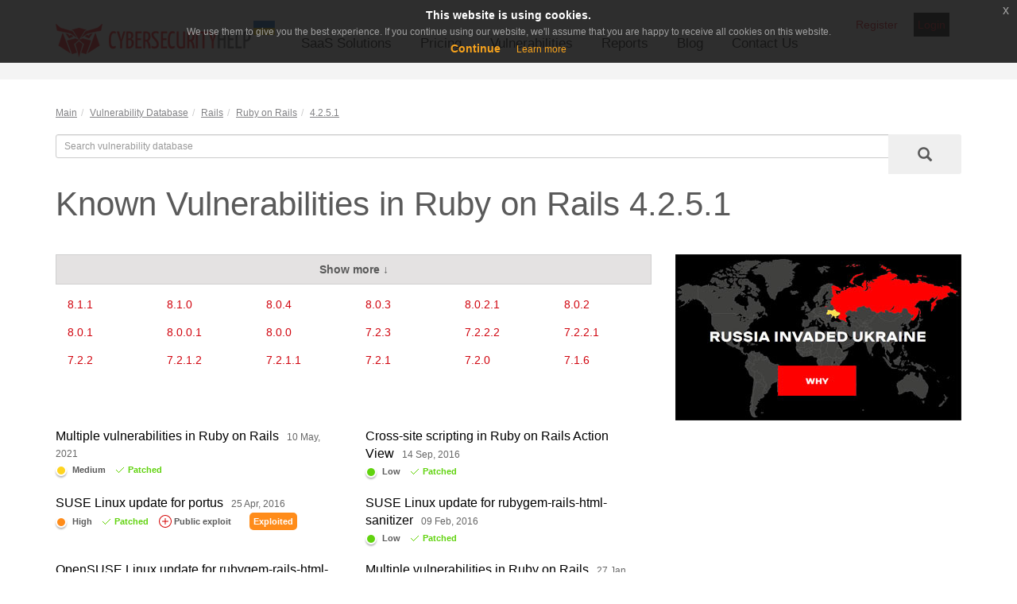

--- FILE ---
content_type: text/html; charset=UTF-8
request_url: https://www.cybersecurity-help.cz/vdb/rails/ruby_on_rails/4.2.5.1/
body_size: 8503
content:
<!DOCTYPE html>
<html lang="en">
  <head>
	<title>Known Vulnerabilities in Ruby on Rails 4.2.5.1</title>
    <meta charset="utf-8">
    <meta http-equiv="X-UA-Compatible" content="IE=edge">
    <meta name="viewport" content="width=device-width, initial-scale=1">
    <!-- The above 3 meta tags *must* come first in the head; any other head content must come *after* these tags -->

    <!-- Bootstrap core CSS -->
    <link href="/css/bootstrap.min.css" rel="stylesheet">
    <link href="/css/bootstrap-checkbox.css" rel="stylesheet">

	<link rel="icon" type="image/x-icon" href="/images/favicon.ico">

    <!-- IE10 viewport hack for Surface/desktop Windows 8 bug -->
    <link href="/css/ie10-viewport-bug-workaround.css" rel="stylesheet">
    <script src="https://ajax.googleapis.com/ajax/libs/jquery/1.11.3/jquery.min.js" crossorigin="anonymous"></script>
    <script>window.jQuery || document.write('<script src="/js/jquery.min.js"><\/script>')</script>
        <!-- Bootstrap core JavaScript
    ================================================== -->
    <!-- Placed at the end of the document so the pages load faster -->

    <script src="/js/bootstrap.min.js"></script>
    <script src="/js/bootstrap-checkbox.js"></script>
    <script src="/js/extra.js"></script>
    <!-- Translate menu "More" button -->
    <script type="text/javascript">
        $(function(){
            if($('.more_items').length > 0){
                $('.more_items > a').html('more');
            }
        })
    </script>
    <!-- end -->
    
    <!-- IE10 viewport hack for Surface/desktop Windows 8 bug -->
    <script src="/js/ie10-viewport-bug-workaround.js"></script>

    <!-- Custom styles for this template -->
    <link href="/css/main.css" rel="stylesheet">
	<meta http-equiv="Content-Type" content="text/html; charset=UTF-8" />
<meta name="keywords" content="Vulnerability database,zero-day,0day,vulnerabilities,exploits,Vulnerability intelligence" />
<meta name="description" content="List of known vulnerabilities in Ruby on Rails in version 4.2.5.1" />
<link href="/bitrix/cache/css/s1/pages.cybersecurity-help.cz/template_2b606965ede900b2a9ecc53fa07634cb/template_2b606965ede900b2a9ecc53fa07634cb_v1.css?17677963373395" type="text/css"  data-template-style="true" rel="stylesheet" />
<link rel="alternate" type="application/rss+xml" href="https://www.cybersecurity-help.cz/blog/rss/">
<link href="https://www.cybersecurity-help.cz/vdb/rails/ruby_on_rails/4.2.5.1/" rel="canonical" />



<script type="text/javascript" src="/bitrix/templates/.default/components/bitrix/system.auth.form/popup/script.js?15792539752"></script>

<style>
.boby {
    margin-top: 20px !important;
}
</style>
	<!-- Google tag (\gtag.js) -->
<script async src="https://www.googletagmanager.com/gtag/js?id=G-WQWT96PNLJ"></script>
<script>
window.dataLayer = window.dataLayer || []; function gtag(){dataLayer.push(arguments);}

gtag('consent', 'default', {'ad_storage': 'granted', 'analytics_storage': 'granted','ad_user_data': 'denied', 'ad_personalization': 'denied'});
gtag('js', new Date()); 
gtag('config', 'G-WQWT96PNLJ');

function consentGranted() {
	gtag('consent', 'update', {'ad_storage': 'granted', 'analytics_storage': 'granted','ad_user_data': 'granted', 'ad_personalization': 'granted'});
}
</script> 
</head>

<body>
<!-- CSS and JS for our code -->
<link rel="stylesheet" type="text/css" href="/css/jquery-eu-cookie-law-popup.css"/>
<script src="/js/jquery-eu-cookie-law-popup.js"></script>
<div class="eupopup eupopup-top"></div>
<!-- NAVBAR
================================================== -->
<div class="navbar-wrapper">
	<div class="container">
		<!-- #################################################### -->
<div class="navbat-top">

	<nav class="user_menu_block">
		<a
			style="width: auto; float:left; margin-right: 15px;padding: 5px;"
			id="button_register_free-trial-vi"
			class="button_register" href="/dashboard/register/">Register</a>
		<a
			style="width: auto; background-color: black; float:left; margin-right: 15px;padding: 5px;"
			class="button_login" href="/dashboard/login/" >Login</a>

	</nav>

 
	<div class="language">
			</div>
</div>
<!-- #################################################### -->

		<nav class="navbar navbar-inverse navbar-static-top">
			<div class="navbar-header">
				<button type="button" class="navbar-toggle collapsed" data-toggle="collapse" data-target="#navbar" aria-expanded="false" aria-controls="navbar">
					<span class="sr-only">Toggle navigation</span>
					<span class="icon-bar"></span>
					<span class="icon-bar"></span>
					<span class="icon-bar"></span>
				</button>
				<a class="navbar-brand" href="/"><img src="/images/logo_ua.png"></a>
			</div>

<div id="navbar" class="navbar-collapse collapse">
	<ul id="main_menu" class="nav navbar-nav">

	
	
					<li class="dropdown"><a href="/saas_solutions/" class="dropdown-toggle" data-toggle="dropdown">SaaS Solutions</a>
				<ul class="dropdown-menu">
		
	
	

	
	
		
							<li><a href="/security-services/vulnerability-intelligence.html">Vulnerability Intelligence</a></li>
			
		
	
	

	
	
		
							<li><a href="/security-services/vulnerability_management.php">Vulnerability Management</a></li>
			
		
	
	

			</ul></li>	
	
		
							<li><a href="/security-services/pricing.php" class="root-item">Pricing</a></li>
			
		
	
	

	
	
		
							<li><a href="/vdb/" class="root-item-selected">Vulnerabilities</a></li>
			
		
	
	

	
	
		
							<li><a href="/reports/" class="root-item">Reports</a></li>
			
		
	
	

	
	
		
							<li><a href="/blog/" class="root-item">Blog</a></li>
			
		
	
	

	
	
		
							<li><a href="/contacts/" class="root-item">Contact Us</a></li>
			
		
	
	

	</ul>
</div>
		</nav>
	</div>
</div>

<section class="boby">
	<div class="container">
		<div class="row">
<ol class="breadcrumb"><li><a href="/" title="Main" itemprop="url">Main</a></li><li><a href="/vdb/" title="Vulnerability Database" itemprop="url">Vulnerability Database</a></li><li><a href="https://www.cybersecurity-help.cz/vdb/rails/" title="Rails" itemprop="url">Rails</a></li><li><a href="https://www.cybersecurity-help.cz/vdb/rails/ruby_on_rails/" title="Ruby on Rails" itemprop="url">Ruby on Rails</a></li><li><a href="" title="4.2.5.1" itemprop="url">4.2.5.1</a></li></ol>
	<div class="container" style="margin: 10px auto;">
	<div class="row">
		<div class="col-md-12">
			<form action="/vdb/list.php" method="GET">
				<input type="hidden" name="search_line" value = "Y">
				<div id="custom-search-input">
					<div class="input-group col-md-12">
						<input type="text" class="form-control input-sm" name="filter[%SEARCH]" value="" placeholder="Search vulnerability database" />
						<span class="input-group-btn">
							<button class="btn btn-sm" type="submit">
								<i class="glyphicon glyphicon-search"></i>
							</button>
						</span>
					</div>
				</div>
			</form>
		</div>

	</div>
</div>
<div class="col-lg-12">
	<div class="page_title"><h1>Known Vulnerabilities in Ruby on Rails 4.2.5.1</h1></div>
</div>

<div class="col-md-8">

	<div class="row">
		<div class="col-md-12 col-sm-12 col-xs-12">
							<div class="form-group col-md-12 col-sm-12 col-xs-12 show-more" style="cursor: pointer; font-weight: bold; text-decoration: underline;background-color: #e4e2e2;text-align: center;border: 1px solid #d0d0d0;text-decoration: none;padding: 8px;">Show more	&#8595;</div>
													<div class="form-group col-md-2 col-sm-2 " >
					<a href="/vdb/rails/ruby_on_rails/8.1.1/">8.1.1</a>
				</div>
							<div class="form-group col-md-2 col-sm-2 " >
					<a href="/vdb/rails/ruby_on_rails/8.1.0/">8.1.0</a>
				</div>
							<div class="form-group col-md-2 col-sm-2 " >
					<a href="/vdb/rails/ruby_on_rails/8.0.4/">8.0.4</a>
				</div>
							<div class="form-group col-md-2 col-sm-2 " >
					<a href="/vdb/rails/ruby_on_rails/8.0.3/">8.0.3</a>
				</div>
							<div class="form-group col-md-2 col-sm-2 " >
					<a href="/vdb/rails/ruby_on_rails/8.0.2.1/">8.0.2.1</a>
				</div>
							<div class="form-group col-md-2 col-sm-2 " >
					<a href="/vdb/rails/ruby_on_rails/8.0.2/">8.0.2</a>
				</div>
							<div class="form-group col-md-2 col-sm-2 " >
					<a href="/vdb/rails/ruby_on_rails/8.0.1/">8.0.1</a>
				</div>
							<div class="form-group col-md-2 col-sm-2 " >
					<a href="/vdb/rails/ruby_on_rails/8.0.0.1/">8.0.0.1</a>
				</div>
							<div class="form-group col-md-2 col-sm-2 " >
					<a href="/vdb/rails/ruby_on_rails/8.0.0/">8.0.0</a>
				</div>
							<div class="form-group col-md-2 col-sm-2 " >
					<a href="/vdb/rails/ruby_on_rails/7.2.3/">7.2.3</a>
				</div>
							<div class="form-group col-md-2 col-sm-2 " >
					<a href="/vdb/rails/ruby_on_rails/7.2.2.2/">7.2.2.2</a>
				</div>
							<div class="form-group col-md-2 col-sm-2 " >
					<a href="/vdb/rails/ruby_on_rails/7.2.2.1/">7.2.2.1</a>
				</div>
							<div class="form-group col-md-2 col-sm-2 " >
					<a href="/vdb/rails/ruby_on_rails/7.2.2/">7.2.2</a>
				</div>
							<div class="form-group col-md-2 col-sm-2 " >
					<a href="/vdb/rails/ruby_on_rails/7.2.1.2/">7.2.1.2</a>
				</div>
							<div class="form-group col-md-2 col-sm-2 " >
					<a href="/vdb/rails/ruby_on_rails/7.2.1.1/">7.2.1.1</a>
				</div>
							<div class="form-group col-md-2 col-sm-2 " >
					<a href="/vdb/rails/ruby_on_rails/7.2.1/">7.2.1</a>
				</div>
							<div class="form-group col-md-2 col-sm-2 " >
					<a href="/vdb/rails/ruby_on_rails/7.2.0/">7.2.0</a>
				</div>
							<div class="form-group col-md-2 col-sm-2 " >
					<a href="/vdb/rails/ruby_on_rails/7.1.6/">7.1.6</a>
				</div>
							<div class="form-group col-md-2 col-sm-2 software_versions" style="display: none;">
					<a href="/vdb/rails/ruby_on_rails/7.1.5.2/">7.1.5.2</a>
				</div>
							<div class="form-group col-md-2 col-sm-2 software_versions" style="display: none;">
					<a href="/vdb/rails/ruby_on_rails/7.1.5.1/">7.1.5.1</a>
				</div>
							<div class="form-group col-md-2 col-sm-2 software_versions" style="display: none;">
					<a href="/vdb/rails/ruby_on_rails/7.1.5/">7.1.5</a>
				</div>
							<div class="form-group col-md-2 col-sm-2 software_versions" style="display: none;">
					<a href="/vdb/rails/ruby_on_rails/7.1.4.2/">7.1.4.2</a>
				</div>
							<div class="form-group col-md-2 col-sm-2 software_versions" style="display: none;">
					<a href="/vdb/rails/ruby_on_rails/7.1.4.1/">7.1.4.1</a>
				</div>
							<div class="form-group col-md-2 col-sm-2 software_versions" style="display: none;">
					<a href="/vdb/rails/ruby_on_rails/7.1.4/">7.1.4</a>
				</div>
							<div class="form-group col-md-2 col-sm-2 software_versions" style="display: none;">
					<a href="/vdb/rails/ruby_on_rails/7.1.3.4/">7.1.3.4</a>
				</div>
							<div class="form-group col-md-2 col-sm-2 software_versions" style="display: none;">
					<a href="/vdb/rails/ruby_on_rails/7.1.3.3/">7.1.3.3</a>
				</div>
							<div class="form-group col-md-2 col-sm-2 software_versions" style="display: none;">
					<a href="/vdb/rails/ruby_on_rails/7.1.3.2/">7.1.3.2</a>
				</div>
							<div class="form-group col-md-2 col-sm-2 software_versions" style="display: none;">
					<a href="/vdb/rails/ruby_on_rails/7.1.3.1/">7.1.3.1</a>
				</div>
							<div class="form-group col-md-2 col-sm-2 software_versions" style="display: none;">
					<a href="/vdb/rails/ruby_on_rails/7.1.3/">7.1.3</a>
				</div>
							<div class="form-group col-md-2 col-sm-2 software_versions" style="display: none;">
					<a href="/vdb/rails/ruby_on_rails/7.1.2/">7.1.2</a>
				</div>
							<div class="form-group col-md-2 col-sm-2 software_versions" style="display: none;">
					<a href="/vdb/rails/ruby_on_rails/7.1.1/">7.1.1</a>
				</div>
							<div class="form-group col-md-2 col-sm-2 software_versions" style="display: none;">
					<a href="/vdb/rails/ruby_on_rails/7.1.0/">7.1.0</a>
				</div>
							<div class="form-group col-md-2 col-sm-2 software_versions" style="display: none;">
					<a href="/vdb/rails/ruby_on_rails/7.0.10/">7.0.10</a>
				</div>
							<div class="form-group col-md-2 col-sm-2 software_versions" style="display: none;">
					<a href="/vdb/rails/ruby_on_rails/7.0.9/">7.0.9</a>
				</div>
							<div class="form-group col-md-2 col-sm-2 software_versions" style="display: none;">
					<a href="/vdb/rails/ruby_on_rails/7.0.8.7/">7.0.8.7</a>
				</div>
							<div class="form-group col-md-2 col-sm-2 software_versions" style="display: none;">
					<a href="/vdb/rails/ruby_on_rails/7.0.8.6/">7.0.8.6</a>
				</div>
							<div class="form-group col-md-2 col-sm-2 software_versions" style="display: none;">
					<a href="/vdb/rails/ruby_on_rails/7.0.8.5/">7.0.8.5</a>
				</div>
							<div class="form-group col-md-2 col-sm-2 software_versions" style="display: none;">
					<a href="/vdb/rails/ruby_on_rails/7.0.8.4/">7.0.8.4</a>
				</div>
							<div class="form-group col-md-2 col-sm-2 software_versions" style="display: none;">
					<a href="/vdb/rails/ruby_on_rails/7.0.8.3/">7.0.8.3</a>
				</div>
							<div class="form-group col-md-2 col-sm-2 software_versions" style="display: none;">
					<a href="/vdb/rails/ruby_on_rails/7.0.8.2/">7.0.8.2</a>
				</div>
							<div class="form-group col-md-2 col-sm-2 software_versions" style="display: none;">
					<a href="/vdb/rails/ruby_on_rails/7.0.8.1/">7.0.8.1</a>
				</div>
							<div class="form-group col-md-2 col-sm-2 software_versions" style="display: none;">
					<a href="/vdb/rails/ruby_on_rails/7.0.8/">7.0.8</a>
				</div>
							<div class="form-group col-md-2 col-sm-2 software_versions" style="display: none;">
					<a href="/vdb/rails/ruby_on_rails/7.0.7.2/">7.0.7.2</a>
				</div>
							<div class="form-group col-md-2 col-sm-2 software_versions" style="display: none;">
					<a href="/vdb/rails/ruby_on_rails/7.0.7.1/">7.0.7.1</a>
				</div>
							<div class="form-group col-md-2 col-sm-2 software_versions" style="display: none;">
					<a href="/vdb/rails/ruby_on_rails/7.0.7/">7.0.7</a>
				</div>
							<div class="form-group col-md-2 col-sm-2 software_versions" style="display: none;">
					<a href="/vdb/rails/ruby_on_rails/7.0.6/">7.0.6</a>
				</div>
							<div class="form-group col-md-2 col-sm-2 software_versions" style="display: none;">
					<a href="/vdb/rails/ruby_on_rails/7.0.5.1/">7.0.5.1</a>
				</div>
							<div class="form-group col-md-2 col-sm-2 software_versions" style="display: none;">
					<a href="/vdb/rails/ruby_on_rails/7.0.5/">7.0.5</a>
				</div>
							<div class="form-group col-md-2 col-sm-2 software_versions" style="display: none;">
					<a href="/vdb/rails/ruby_on_rails/7.0.4.3/">7.0.4.3</a>
				</div>
							<div class="form-group col-md-2 col-sm-2 software_versions" style="display: none;">
					<a href="/vdb/rails/ruby_on_rails/7.0.4.2/">7.0.4.2</a>
				</div>
							<div class="form-group col-md-2 col-sm-2 software_versions" style="display: none;">
					<a href="/vdb/rails/ruby_on_rails/7.0.4.1/">7.0.4.1</a>
				</div>
							<div class="form-group col-md-2 col-sm-2 software_versions" style="display: none;">
					<a href="/vdb/rails/ruby_on_rails/7.0.4/">7.0.4</a>
				</div>
							<div class="form-group col-md-2 col-sm-2 software_versions" style="display: none;">
					<a href="/vdb/rails/ruby_on_rails/7.0.3.1/">7.0.3.1</a>
				</div>
							<div class="form-group col-md-2 col-sm-2 software_versions" style="display: none;">
					<a href="/vdb/rails/ruby_on_rails/7.0.3/">7.0.3</a>
				</div>
							<div class="form-group col-md-2 col-sm-2 software_versions" style="display: none;">
					<a href="/vdb/rails/ruby_on_rails/7.0.2.4/">7.0.2.4</a>
				</div>
							<div class="form-group col-md-2 col-sm-2 software_versions" style="display: none;">
					<a href="/vdb/rails/ruby_on_rails/7.0.2.3/">7.0.2.3</a>
				</div>
							<div class="form-group col-md-2 col-sm-2 software_versions" style="display: none;">
					<a href="/vdb/rails/ruby_on_rails/7.0.2.2/">7.0.2.2</a>
				</div>
							<div class="form-group col-md-2 col-sm-2 software_versions" style="display: none;">
					<a href="/vdb/rails/ruby_on_rails/7.0.2.1/">7.0.2.1</a>
				</div>
							<div class="form-group col-md-2 col-sm-2 software_versions" style="display: none;">
					<a href="/vdb/rails/ruby_on_rails/7.0.2/">7.0.2</a>
				</div>
							<div class="form-group col-md-2 col-sm-2 software_versions" style="display: none;">
					<a href="/vdb/rails/ruby_on_rails/7.0.1/">7.0.1</a>
				</div>
							<div class="form-group col-md-2 col-sm-2 software_versions" style="display: none;">
					<a href="/vdb/rails/ruby_on_rails/7.0.0/">7.0.0</a>
				</div>
							<div class="form-group col-md-2 col-sm-2 software_versions" style="display: none;">
					<a href="/vdb/rails/ruby_on_rails/6.1.7.10/">6.1.7.10</a>
				</div>
							<div class="form-group col-md-2 col-sm-2 software_versions" style="display: none;">
					<a href="/vdb/rails/ruby_on_rails/6.1.7.9/">6.1.7.9</a>
				</div>
							<div class="form-group col-md-2 col-sm-2 software_versions" style="display: none;">
					<a href="/vdb/rails/ruby_on_rails/6.1.7.8/">6.1.7.8</a>
				</div>
							<div class="form-group col-md-2 col-sm-2 software_versions" style="display: none;">
					<a href="/vdb/rails/ruby_on_rails/6.1.7.7/">6.1.7.7</a>
				</div>
							<div class="form-group col-md-2 col-sm-2 software_versions" style="display: none;">
					<a href="/vdb/rails/ruby_on_rails/6.1.7.6/">6.1.7.6</a>
				</div>
							<div class="form-group col-md-2 col-sm-2 software_versions" style="display: none;">
					<a href="/vdb/rails/ruby_on_rails/6.1.7.5/">6.1.7.5</a>
				</div>
							<div class="form-group col-md-2 col-sm-2 software_versions" style="display: none;">
					<a href="/vdb/rails/ruby_on_rails/6.1.7.4/">6.1.7.4</a>
				</div>
							<div class="form-group col-md-2 col-sm-2 software_versions" style="display: none;">
					<a href="/vdb/rails/ruby_on_rails/6.1.7.3/">6.1.7.3</a>
				</div>
							<div class="form-group col-md-2 col-sm-2 software_versions" style="display: none;">
					<a href="/vdb/rails/ruby_on_rails/6.1.7.2/">6.1.7.2</a>
				</div>
							<div class="form-group col-md-2 col-sm-2 software_versions" style="display: none;">
					<a href="/vdb/rails/ruby_on_rails/6.1.7.1/">6.1.7.1</a>
				</div>
							<div class="form-group col-md-2 col-sm-2 software_versions" style="display: none;">
					<a href="/vdb/rails/ruby_on_rails/6.1.7/">6.1.7</a>
				</div>
							<div class="form-group col-md-2 col-sm-2 software_versions" style="display: none;">
					<a href="/vdb/rails/ruby_on_rails/6.1.6.1/">6.1.6.1</a>
				</div>
							<div class="form-group col-md-2 col-sm-2 software_versions" style="display: none;">
					<a href="/vdb/rails/ruby_on_rails/6.1.6/">6.1.6</a>
				</div>
							<div class="form-group col-md-2 col-sm-2 software_versions" style="display: none;">
					<a href="/vdb/rails/ruby_on_rails/6.1.5.1/">6.1.5.1</a>
				</div>
							<div class="form-group col-md-2 col-sm-2 software_versions" style="display: none;">
					<a href="/vdb/rails/ruby_on_rails/6.1.5/">6.1.5</a>
				</div>
							<div class="form-group col-md-2 col-sm-2 software_versions" style="display: none;">
					<a href="/vdb/rails/ruby_on_rails/6.1.4.7/">6.1.4.7</a>
				</div>
							<div class="form-group col-md-2 col-sm-2 software_versions" style="display: none;">
					<a href="/vdb/rails/ruby_on_rails/6.1.4.6/">6.1.4.6</a>
				</div>
							<div class="form-group col-md-2 col-sm-2 software_versions" style="display: none;">
					<a href="/vdb/rails/ruby_on_rails/6.1.4.5/">6.1.4.5</a>
				</div>
							<div class="form-group col-md-2 col-sm-2 software_versions" style="display: none;">
					<a href="/vdb/rails/ruby_on_rails/6.1.4.4/">6.1.4.4</a>
				</div>
							<div class="form-group col-md-2 col-sm-2 software_versions" style="display: none;">
					<a href="/vdb/rails/ruby_on_rails/6.1.4.3/">6.1.4.3</a>
				</div>
							<div class="form-group col-md-2 col-sm-2 software_versions" style="display: none;">
					<a href="/vdb/rails/ruby_on_rails/6.1.4.2/">6.1.4.2</a>
				</div>
							<div class="form-group col-md-2 col-sm-2 software_versions" style="display: none;">
					<a href="/vdb/rails/ruby_on_rails/6.1.4.1/">6.1.4.1</a>
				</div>
							<div class="form-group col-md-2 col-sm-2 software_versions" style="display: none;">
					<a href="/vdb/rails/ruby_on_rails/6.1.4/">6.1.4</a>
				</div>
							<div class="form-group col-md-2 col-sm-2 software_versions" style="display: none;">
					<a href="/vdb/rails/ruby_on_rails/6.1.3.2/">6.1.3.2</a>
				</div>
							<div class="form-group col-md-2 col-sm-2 software_versions" style="display: none;">
					<a href="/vdb/rails/ruby_on_rails/6.1.3.1/">6.1.3.1</a>
				</div>
							<div class="form-group col-md-2 col-sm-2 software_versions" style="display: none;">
					<a href="/vdb/rails/ruby_on_rails/6.1.3/">6.1.3</a>
				</div>
							<div class="form-group col-md-2 col-sm-2 software_versions" style="display: none;">
					<a href="/vdb/rails/ruby_on_rails/6.1.2.1/">6.1.2.1</a>
				</div>
							<div class="form-group col-md-2 col-sm-2 software_versions" style="display: none;">
					<a href="/vdb/rails/ruby_on_rails/6.1.2/">6.1.2</a>
				</div>
							<div class="form-group col-md-2 col-sm-2 software_versions" style="display: none;">
					<a href="/vdb/rails/ruby_on_rails/6.1.1/">6.1.1</a>
				</div>
							<div class="form-group col-md-2 col-sm-2 software_versions" style="display: none;">
					<a href="/vdb/rails/ruby_on_rails/6.1.0.2/">6.1.0.2</a>
				</div>
							<div class="form-group col-md-2 col-sm-2 software_versions" style="display: none;">
					<a href="/vdb/rails/ruby_on_rails/6.1.0/">6.1.0</a>
				</div>
							<div class="form-group col-md-2 col-sm-2 software_versions" style="display: none;">
					<a href="/vdb/rails/ruby_on_rails/6.1.0 rc2/">6.1.0.rc2</a>
				</div>
							<div class="form-group col-md-2 col-sm-2 software_versions" style="display: none;">
					<a href="/vdb/rails/ruby_on_rails/6.0.6.1/">6.0.6.1</a>
				</div>
							<div class="form-group col-md-2 col-sm-2 software_versions" style="display: none;">
					<a href="/vdb/rails/ruby_on_rails/6.0.6/">6.0.6</a>
				</div>
							<div class="form-group col-md-2 col-sm-2 software_versions" style="display: none;">
					<a href="/vdb/rails/ruby_on_rails/6.0.5.1/">6.0.5.1</a>
				</div>
							<div class="form-group col-md-2 col-sm-2 software_versions" style="display: none;">
					<a href="/vdb/rails/ruby_on_rails/6.0.5/">6.0.5</a>
				</div>
							<div class="form-group col-md-2 col-sm-2 software_versions" style="display: none;">
					<a href="/vdb/rails/ruby_on_rails/6.0.4.8/">6.0.4.8</a>
				</div>
							<div class="form-group col-md-2 col-sm-2 software_versions" style="display: none;">
					<a href="/vdb/rails/ruby_on_rails/6.0.4.7/">6.0.4.7</a>
				</div>
							<div class="form-group col-md-2 col-sm-2 software_versions" style="display: none;">
					<a href="/vdb/rails/ruby_on_rails/6.0.4.6/">6.0.4.6</a>
				</div>
							<div class="form-group col-md-2 col-sm-2 software_versions" style="display: none;">
					<a href="/vdb/rails/ruby_on_rails/6.0.4.5/">6.0.4.5</a>
				</div>
							<div class="form-group col-md-2 col-sm-2 software_versions" style="display: none;">
					<a href="/vdb/rails/ruby_on_rails/6.0.4.4/">6.0.4.4</a>
				</div>
							<div class="form-group col-md-2 col-sm-2 software_versions" style="display: none;">
					<a href="/vdb/rails/ruby_on_rails/6.0.4.3/">6.0.4.3</a>
				</div>
							<div class="form-group col-md-2 col-sm-2 software_versions" style="display: none;">
					<a href="/vdb/rails/ruby_on_rails/6.0.4.2/">6.0.4.2</a>
				</div>
							<div class="form-group col-md-2 col-sm-2 software_versions" style="display: none;">
					<a href="/vdb/rails/ruby_on_rails/6.0.4.1/">6.0.4.1</a>
				</div>
							<div class="form-group col-md-2 col-sm-2 software_versions" style="display: none;">
					<a href="/vdb/rails/ruby_on_rails/6.0.4/">6.0.4</a>
				</div>
							<div class="form-group col-md-2 col-sm-2 software_versions" style="display: none;">
					<a href="/vdb/rails/ruby_on_rails/6.0.3.7/">6.0.3.7</a>
				</div>
							<div class="form-group col-md-2 col-sm-2 software_versions" style="display: none;">
					<a href="/vdb/rails/ruby_on_rails/6.0.3.6/">6.0.3.6</a>
				</div>
							<div class="form-group col-md-2 col-sm-2 software_versions" style="display: none;">
					<a href="/vdb/rails/ruby_on_rails/6.0.3.5/">6.0.3.5</a>
				</div>
							<div class="form-group col-md-2 col-sm-2 software_versions" style="display: none;">
					<a href="/vdb/rails/ruby_on_rails/6.0.3.4/">6.0.3.4</a>
				</div>
							<div class="form-group col-md-2 col-sm-2 software_versions" style="display: none;">
					<a href="/vdb/rails/ruby_on_rails/6.0.3.3/">6.0.3.3</a>
				</div>
							<div class="form-group col-md-2 col-sm-2 software_versions" style="display: none;">
					<a href="/vdb/rails/ruby_on_rails/6.0.3.2/">6.0.3.2</a>
				</div>
							<div class="form-group col-md-2 col-sm-2 software_versions" style="display: none;">
					<a href="/vdb/rails/ruby_on_rails/6.0.3.1/">6.0.3.1</a>
				</div>
							<div class="form-group col-md-2 col-sm-2 software_versions" style="display: none;">
					<a href="/vdb/rails/ruby_on_rails/6.0.3/">6.0.3</a>
				</div>
							<div class="form-group col-md-2 col-sm-2 software_versions" style="display: none;">
					<a href="/vdb/rails/ruby_on_rails/6.0.2.2/">6.0.2.2</a>
				</div>
							<div class="form-group col-md-2 col-sm-2 software_versions" style="display: none;">
					<a href="/vdb/rails/ruby_on_rails/6.0.2.1/">6.0.2.1</a>
				</div>
							<div class="form-group col-md-2 col-sm-2 software_versions" style="display: none;">
					<a href="/vdb/rails/ruby_on_rails/6.0.2/">6.0.2</a>
				</div>
							<div class="form-group col-md-2 col-sm-2 software_versions" style="display: none;">
					<a href="/vdb/rails/ruby_on_rails/6.0.1/">6.0.1</a>
				</div>
							<div class="form-group col-md-2 col-sm-2 software_versions" style="display: none;">
					<a href="/vdb/rails/ruby_on_rails/6.0.0/">6.0.0</a>
				</div>
							<div class="form-group col-md-2 col-sm-2 software_versions" style="display: none;">
					<a href="/vdb/rails/ruby_on_rails/5.2.8.1/">5.2.8.1</a>
				</div>
							<div class="form-group col-md-2 col-sm-2 software_versions" style="display: none;">
					<a href="/vdb/rails/ruby_on_rails/5.2.8/">5.2.8</a>
				</div>
							<div class="form-group col-md-2 col-sm-2 software_versions" style="display: none;">
					<a href="/vdb/rails/ruby_on_rails/5.2.7.1/">5.2.7.1</a>
				</div>
							<div class="form-group col-md-2 col-sm-2 software_versions" style="display: none;">
					<a href="/vdb/rails/ruby_on_rails/5.2.7/">5.2.7</a>
				</div>
							<div class="form-group col-md-2 col-sm-2 software_versions" style="display: none;">
					<a href="/vdb/rails/ruby_on_rails/5.2.6.3/">5.2.6.3</a>
				</div>
							<div class="form-group col-md-2 col-sm-2 software_versions" style="display: none;">
					<a href="/vdb/rails/ruby_on_rails/5.2.6.2/">5.2.6.2</a>
				</div>
							<div class="form-group col-md-2 col-sm-2 software_versions" style="display: none;">
					<a href="/vdb/rails/ruby_on_rails/5.2.6.1/">5.2.6.1</a>
				</div>
							<div class="form-group col-md-2 col-sm-2 software_versions" style="display: none;">
					<a href="/vdb/rails/ruby_on_rails/5.2.6/">5.2.6</a>
				</div>
							<div class="form-group col-md-2 col-sm-2 software_versions" style="display: none;">
					<a href="/vdb/rails/ruby_on_rails/5.2.5/">5.2.5</a>
				</div>
							<div class="form-group col-md-2 col-sm-2 software_versions" style="display: none;">
					<a href="/vdb/rails/ruby_on_rails/5.2.4.6/">5.2.4.6</a>
				</div>
							<div class="form-group col-md-2 col-sm-2 software_versions" style="display: none;">
					<a href="/vdb/rails/ruby_on_rails/5.2.4.5/">5.2.4.5</a>
				</div>
							<div class="form-group col-md-2 col-sm-2 software_versions" style="display: none;">
					<a href="/vdb/rails/ruby_on_rails/5.2.4.4/">5.2.4.4</a>
				</div>
							<div class="form-group col-md-2 col-sm-2 software_versions" style="display: none;">
					<a href="/vdb/rails/ruby_on_rails/5.2.4.3/">5.2.4.3</a>
				</div>
							<div class="form-group col-md-2 col-sm-2 software_versions" style="display: none;">
					<a href="/vdb/rails/ruby_on_rails/5.2.4.2/">5.2.4.2</a>
				</div>
							<div class="form-group col-md-2 col-sm-2 software_versions" style="display: none;">
					<a href="/vdb/rails/ruby_on_rails/5.2.4.1/">5.2.4.1</a>
				</div>
							<div class="form-group col-md-2 col-sm-2 software_versions" style="display: none;">
					<a href="/vdb/rails/ruby_on_rails/5.2.4/">5.2.4</a>
				</div>
							<div class="form-group col-md-2 col-sm-2 software_versions" style="display: none;">
					<a href="/vdb/rails/ruby_on_rails/5.2.3/">5.2.3</a>
				</div>
							<div class="form-group col-md-2 col-sm-2 software_versions" style="display: none;">
					<a href="/vdb/rails/ruby_on_rails/5.2.2.1/">5.2.2.1</a>
				</div>
							<div class="form-group col-md-2 col-sm-2 software_versions" style="display: none;">
					<a href="/vdb/rails/ruby_on_rails/5.2.2/">5.2.2</a>
				</div>
							<div class="form-group col-md-2 col-sm-2 software_versions" style="display: none;">
					<a href="/vdb/rails/ruby_on_rails/5.2.1.1/">5.2.1.1</a>
				</div>
							<div class="form-group col-md-2 col-sm-2 software_versions" style="display: none;">
					<a href="/vdb/rails/ruby_on_rails/5.2.1/">5.2.1</a>
				</div>
							<div class="form-group col-md-2 col-sm-2 software_versions" style="display: none;">
					<a href="/vdb/rails/ruby_on_rails/5.2.1 rc1/">5.2.1.rc1</a>
				</div>
							<div class="form-group col-md-2 col-sm-2 software_versions" style="display: none;">
					<a href="/vdb/rails/ruby_on_rails/5.2.0/">5.2.0</a>
				</div>
							<div class="form-group col-md-2 col-sm-2 software_versions" style="display: none;">
					<a href="/vdb/rails/ruby_on_rails/5.1.7/">5.1.7</a>
				</div>
							<div class="form-group col-md-2 col-sm-2 software_versions" style="display: none;">
					<a href="/vdb/rails/ruby_on_rails/5.1.6.2/">5.1.6.2</a>
				</div>
							<div class="form-group col-md-2 col-sm-2 software_versions" style="display: none;">
					<a href="/vdb/rails/ruby_on_rails/5.1.6.1/">5.1.6.1</a>
				</div>
							<div class="form-group col-md-2 col-sm-2 software_versions" style="display: none;">
					<a href="/vdb/rails/ruby_on_rails/5.1.6/">5.1.6</a>
				</div>
							<div class="form-group col-md-2 col-sm-2 software_versions" style="display: none;">
					<a href="/vdb/rails/ruby_on_rails/5.1.5/">5.1.5</a>
				</div>
							<div class="form-group col-md-2 col-sm-2 software_versions" style="display: none;">
					<a href="/vdb/rails/ruby_on_rails/5.1.4/">5.1.4</a>
				</div>
							<div class="form-group col-md-2 col-sm-2 software_versions" style="display: none;">
					<a href="/vdb/rails/ruby_on_rails/5.1.4 rc1/">5.1.4.rc1</a>
				</div>
							<div class="form-group col-md-2 col-sm-2 software_versions" style="display: none;">
					<a href="/vdb/rails/ruby_on_rails/5.1.3/">5.1.3</a>
				</div>
							<div class="form-group col-md-2 col-sm-2 software_versions" style="display: none;">
					<a href="/vdb/rails/ruby_on_rails/5.1.3 rc3/">5.1.3.rc3</a>
				</div>
							<div class="form-group col-md-2 col-sm-2 software_versions" style="display: none;">
					<a href="/vdb/rails/ruby_on_rails/5.1.3 rc2/">5.1.3.rc2</a>
				</div>
							<div class="form-group col-md-2 col-sm-2 software_versions" style="display: none;">
					<a href="/vdb/rails/ruby_on_rails/5.1.3 rc1/">5.1.3.rc1</a>
				</div>
							<div class="form-group col-md-2 col-sm-2 software_versions" style="display: none;">
					<a href="/vdb/rails/ruby_on_rails/5.1.2/">5.1.2</a>
				</div>
							<div class="form-group col-md-2 col-sm-2 software_versions" style="display: none;">
					<a href="/vdb/rails/ruby_on_rails/5.1.2 rc1/">5.1.2.rc1</a>
				</div>
							<div class="form-group col-md-2 col-sm-2 software_versions" style="display: none;">
					<a href="/vdb/rails/ruby_on_rails/5.1.1/">5.1.1</a>
				</div>
							<div class="form-group col-md-2 col-sm-2 software_versions" style="display: none;">
					<a href="/vdb/rails/ruby_on_rails/5.1.0/">5.1.0</a>
				</div>
							<div class="form-group col-md-2 col-sm-2 software_versions" style="display: none;">
					<a href="/vdb/rails/ruby_on_rails/5.1.0.beta1/">5.1.0.beta1</a>
				</div>
							<div class="form-group col-md-2 col-sm-2 software_versions" style="display: none;">
					<a href="/vdb/rails/ruby_on_rails/5.1.0 rc2/">5.1.0.rc2</a>
				</div>
							<div class="form-group col-md-2 col-sm-2 software_versions" style="display: none;">
					<a href="/vdb/rails/ruby_on_rails/5.1.0 rc1/">5.1.0.rc1</a>
				</div>
							<div class="form-group col-md-2 col-sm-2 software_versions" style="display: none;">
					<a href="/vdb/rails/ruby_on_rails/5.0.7.2/">5.0.7.2</a>
				</div>
							<div class="form-group col-md-2 col-sm-2 software_versions" style="display: none;">
					<a href="/vdb/rails/ruby_on_rails/5.0.7.1/">5.0.7.1</a>
				</div>
							<div class="form-group col-md-2 col-sm-2 software_versions" style="display: none;">
					<a href="/vdb/rails/ruby_on_rails/5.0.7/">5.0.7</a>
				</div>
							<div class="form-group col-md-2 col-sm-2 software_versions" style="display: none;">
					<a href="/vdb/rails/ruby_on_rails/5.0.6/">5.0.6</a>
				</div>
							<div class="form-group col-md-2 col-sm-2 software_versions" style="display: none;">
					<a href="/vdb/rails/ruby_on_rails/5.0.6 rc1/">5.0.6.rc1</a>
				</div>
							<div class="form-group col-md-2 col-sm-2 software_versions" style="display: none;">
					<a href="/vdb/rails/ruby_on_rails/5.0.5/">5.0.5</a>
				</div>
							<div class="form-group col-md-2 col-sm-2 software_versions" style="display: none;">
					<a href="/vdb/rails/ruby_on_rails/5.0.5 rc2/">5.0.5.rc2</a>
				</div>
							<div class="form-group col-md-2 col-sm-2 software_versions" style="display: none;">
					<a href="/vdb/rails/ruby_on_rails/5.0.5 rc1/">5.0.5.rc1</a>
				</div>
							<div class="form-group col-md-2 col-sm-2 software_versions" style="display: none;">
					<a href="/vdb/rails/ruby_on_rails/5.0.4/">5.0.4</a>
				</div>
							<div class="form-group col-md-2 col-sm-2 software_versions" style="display: none;">
					<a href="/vdb/rails/ruby_on_rails/5.0.4 rc1/">5.0.4.rc1</a>
				</div>
							<div class="form-group col-md-2 col-sm-2 software_versions" style="display: none;">
					<a href="/vdb/rails/ruby_on_rails/5.0.3/">5.0.3</a>
				</div>
							<div class="form-group col-md-2 col-sm-2 software_versions" style="display: none;">
					<a href="/vdb/rails/ruby_on_rails/5.0.2/">5.0.2</a>
				</div>
							<div class="form-group col-md-2 col-sm-2 software_versions" style="display: none;">
					<a href="/vdb/rails/ruby_on_rails/5.0.2 rc1/">5.0.2.rc1</a>
				</div>
							<div class="form-group col-md-2 col-sm-2 software_versions" style="display: none;">
					<a href="/vdb/rails/ruby_on_rails/5.0.1/">5.0.1</a>
				</div>
							<div class="form-group col-md-2 col-sm-2 software_versions" style="display: none;">
					<a href="/vdb/rails/ruby_on_rails/5.0.1 rc2/">5.0.1.rc2</a>
				</div>
							<div class="form-group col-md-2 col-sm-2 software_versions" style="display: none;">
					<a href="/vdb/rails/ruby_on_rails/5.0.1 rc1/">5.0.1.rc1</a>
				</div>
							<div class="form-group col-md-2 col-sm-2 software_versions" style="display: none;">
					<a href="/vdb/rails/ruby_on_rails/5.0.0.1/">5.0.0.1</a>
				</div>
							<div class="form-group col-md-2 col-sm-2 software_versions" style="display: none;">
					<a href="/vdb/rails/ruby_on_rails/5.0.0/">5.0.0</a>
				</div>
							<div class="form-group col-md-2 col-sm-2 software_versions" style="display: none;">
					<a href="/vdb/rails/ruby_on_rails/5.0.0.racecar1/">5.0.0.racecar1</a>
				</div>
							<div class="form-group col-md-2 col-sm-2 software_versions" style="display: none;">
					<a href="/vdb/rails/ruby_on_rails/5.0.0.beta4/">5.0.0.beta4</a>
				</div>
							<div class="form-group col-md-2 col-sm-2 software_versions" style="display: none;">
					<a href="/vdb/rails/ruby_on_rails/5.0.0.beta3/">5.0.0.beta3</a>
				</div>
							<div class="form-group col-md-2 col-sm-2 software_versions" style="display: none;">
					<a href="/vdb/rails/ruby_on_rails/5.0.0.beta2/">5.0.0.beta2</a>
				</div>
							<div class="form-group col-md-2 col-sm-2 software_versions" style="display: none;">
					<a href="/vdb/rails/ruby_on_rails/5.0.0.beta1.1/">5.0.0.beta1.1</a>
				</div>
							<div class="form-group col-md-2 col-sm-2 software_versions" style="display: none;">
					<a href="/vdb/rails/ruby_on_rails/5.0.0.beta1/">5.0.0.beta1</a>
				</div>
							<div class="form-group col-md-2 col-sm-2 software_versions" style="display: none;">
					<a href="/vdb/rails/ruby_on_rails/5.0.0 rc2/">5.0.0.rc2</a>
				</div>
							<div class="form-group col-md-2 col-sm-2 software_versions" style="display: none;">
					<a href="/vdb/rails/ruby_on_rails/5.0.0 rc1/">5.0.0.rc1</a>
				</div>
							<div class="form-group col-md-2 col-sm-2 software_versions" style="display: none;">
					<a href="/vdb/rails/ruby_on_rails/4.2.11.3/">4.2.11.3</a>
				</div>
							<div class="form-group col-md-2 col-sm-2 software_versions" style="display: none;">
					<a href="/vdb/rails/ruby_on_rails/4.2.11.2/">4.2.11.2</a>
				</div>
							<div class="form-group col-md-2 col-sm-2 software_versions" style="display: none;">
					<a href="/vdb/rails/ruby_on_rails/4.2.11.1/">4.2.11.1</a>
				</div>
							<div class="form-group col-md-2 col-sm-2 software_versions" style="display: none;">
					<a href="/vdb/rails/ruby_on_rails/4.2.11/">4.2.11</a>
				</div>
							<div class="form-group col-md-2 col-sm-2 software_versions" style="display: none;">
					<a href="/vdb/rails/ruby_on_rails/4.2.10/">4.2.10</a>
				</div>
							<div class="form-group col-md-2 col-sm-2 software_versions" style="display: none;">
					<a href="/vdb/rails/ruby_on_rails/4.2.10 rc1/">4.2.10.rc1</a>
				</div>
							<div class="form-group col-md-2 col-sm-2 software_versions" style="display: none;">
					<a href="/vdb/rails/ruby_on_rails/4.2.9/">4.2.9</a>
				</div>
							<div class="form-group col-md-2 col-sm-2 software_versions" style="display: none;">
					<a href="/vdb/rails/ruby_on_rails/4.2.9 rc2/">4.2.9.rc2</a>
				</div>
							<div class="form-group col-md-2 col-sm-2 software_versions" style="display: none;">
					<a href="/vdb/rails/ruby_on_rails/4.2.9 rc1/">4.2.9.rc1</a>
				</div>
							<div class="form-group col-md-2 col-sm-2 software_versions" style="display: none;">
					<a href="/vdb/rails/ruby_on_rails/4.2.8/">4.2.8</a>
				</div>
							<div class="form-group col-md-2 col-sm-2 software_versions" style="display: none;">
					<a href="/vdb/rails/ruby_on_rails/4.2.8 rc1/">4.2.8.rc1</a>
				</div>
							<div class="form-group col-md-2 col-sm-2 software_versions" style="display: none;">
					<a href="/vdb/rails/ruby_on_rails/4.2.7.1/">4.2.7.1</a>
				</div>
							<div class="form-group col-md-2 col-sm-2 software_versions" style="display: none;">
					<a href="/vdb/rails/ruby_on_rails/4.2.7/">4.2.7</a>
				</div>
							<div class="form-group col-md-2 col-sm-2 software_versions" style="display: none;">
					<a href="/vdb/rails/ruby_on_rails/4.2.7 rc1/">4.2.7.rc1</a>
				</div>
							<div class="form-group col-md-2 col-sm-2 software_versions" style="display: none;">
					<a href="/vdb/rails/ruby_on_rails/4.2.6/">4.2.6</a>
				</div>
							<div class="form-group col-md-2 col-sm-2 software_versions" style="display: none;">
					<a href="/vdb/rails/ruby_on_rails/4.2.6 rc1/">4.2.6.rc1</a>
				</div>
							<div class="form-group col-md-2 col-sm-2 software_versions" style="display: none;">
					<a href="/vdb/rails/ruby_on_rails/4.2.5.2/">4.2.5.2</a>
				</div>
							<div class="form-group col-md-2 col-sm-2 software_versions" style="display: none;">
					<a href="/vdb/rails/ruby_on_rails/4.2.5.1/">4.2.5.1</a>
				</div>
							<div class="form-group col-md-2 col-sm-2 software_versions" style="display: none;">
					<a href="/vdb/rails/ruby_on_rails/4.2.5/">4.2.5</a>
				</div>
							<div class="form-group col-md-2 col-sm-2 software_versions" style="display: none;">
					<a href="/vdb/rails/ruby_on_rails/4.2.5 rc2/">4.2.5.rc2</a>
				</div>
							<div class="form-group col-md-2 col-sm-2 software_versions" style="display: none;">
					<a href="/vdb/rails/ruby_on_rails/4.2.5 rc1/">4.2.5.rc1</a>
				</div>
							<div class="form-group col-md-2 col-sm-2 software_versions" style="display: none;">
					<a href="/vdb/rails/ruby_on_rails/4.2.4/">4.2.4</a>
				</div>
							<div class="form-group col-md-2 col-sm-2 software_versions" style="display: none;">
					<a href="/vdb/rails/ruby_on_rails/4.2.4 rc1/">4.2.4.rc1</a>
				</div>
							<div class="form-group col-md-2 col-sm-2 software_versions" style="display: none;">
					<a href="/vdb/rails/ruby_on_rails/4.2.3/">4.2.3</a>
				</div>
							<div class="form-group col-md-2 col-sm-2 software_versions" style="display: none;">
					<a href="/vdb/rails/ruby_on_rails/4.2.3 rc1/">4.2.3.rc1</a>
				</div>
							<div class="form-group col-md-2 col-sm-2 software_versions" style="display: none;">
					<a href="/vdb/rails/ruby_on_rails/4.2.2/">4.2.2</a>
				</div>
							<div class="form-group col-md-2 col-sm-2 software_versions" style="display: none;">
					<a href="/vdb/rails/ruby_on_rails/4.2.1/">4.2.1</a>
				</div>
							<div class="form-group col-md-2 col-sm-2 software_versions" style="display: none;">
					<a href="/vdb/rails/ruby_on_rails/4.2.1 rc4/">4.2.1.rc4</a>
				</div>
							<div class="form-group col-md-2 col-sm-2 software_versions" style="display: none;">
					<a href="/vdb/rails/ruby_on_rails/4.2.1 rc3/">4.2.1.rc3</a>
				</div>
							<div class="form-group col-md-2 col-sm-2 software_versions" style="display: none;">
					<a href="/vdb/rails/ruby_on_rails/4.2.1 rc2/">4.2.1.rc2</a>
				</div>
							<div class="form-group col-md-2 col-sm-2 software_versions" style="display: none;">
					<a href="/vdb/rails/ruby_on_rails/4.2.1 rc1/">4.2.1.rc1</a>
				</div>
							<div class="form-group col-md-2 col-sm-2 software_versions" style="display: none;">
					<a href="/vdb/rails/ruby_on_rails/4.2.0/">4.2.0</a>
				</div>
							<div class="form-group col-md-2 col-sm-2 software_versions" style="display: none;">
					<a href="/vdb/rails/ruby_on_rails/4.2.0.beta4/">4.2.0.beta4</a>
				</div>
							<div class="form-group col-md-2 col-sm-2 software_versions" style="display: none;">
					<a href="/vdb/rails/ruby_on_rails/4.2.0.beta3/">4.2.0.beta3</a>
				</div>
							<div class="form-group col-md-2 col-sm-2 software_versions" style="display: none;">
					<a href="/vdb/rails/ruby_on_rails/4.2.0.beta2/">4.2.0.beta2</a>
				</div>
							<div class="form-group col-md-2 col-sm-2 software_versions" style="display: none;">
					<a href="/vdb/rails/ruby_on_rails/4.2.0.beta1/">4.2.0.beta1</a>
				</div>
							<div class="form-group col-md-2 col-sm-2 software_versions" style="display: none;">
					<a href="/vdb/rails/ruby_on_rails/4.2.0 rc3/">4.2.0.rc3</a>
				</div>
							<div class="form-group col-md-2 col-sm-2 software_versions" style="display: none;">
					<a href="/vdb/rails/ruby_on_rails/4.2.0 rc2/">4.2.0.rc2</a>
				</div>
							<div class="form-group col-md-2 col-sm-2 software_versions" style="display: none;">
					<a href="/vdb/rails/ruby_on_rails/4.2.0 rc1/">4.2.0.rc1</a>
				</div>
							<div class="form-group col-md-2 col-sm-2 software_versions" style="display: none;">
					<a href="/vdb/rails/ruby_on_rails/4.1.16/">4.1.16</a>
				</div>
							<div class="form-group col-md-2 col-sm-2 software_versions" style="display: none;">
					<a href="/vdb/rails/ruby_on_rails/4.1.16 rc1/">4.1.16.rc1</a>
				</div>
							<div class="form-group col-md-2 col-sm-2 software_versions" style="display: none;">
					<a href="/vdb/rails/ruby_on_rails/4.1.15/">4.1.15</a>
				</div>
							<div class="form-group col-md-2 col-sm-2 software_versions" style="display: none;">
					<a href="/vdb/rails/ruby_on_rails/4.1.15 rc1/">4.1.15.rc1</a>
				</div>
							<div class="form-group col-md-2 col-sm-2 software_versions" style="display: none;">
					<a href="/vdb/rails/ruby_on_rails/4.1.14.2/">4.1.14.2</a>
				</div>
							<div class="form-group col-md-2 col-sm-2 software_versions" style="display: none;">
					<a href="/vdb/rails/ruby_on_rails/4.1.14.1/">4.1.14.1</a>
				</div>
							<div class="form-group col-md-2 col-sm-2 software_versions" style="display: none;">
					<a href="/vdb/rails/ruby_on_rails/4.1.14/">4.1.14</a>
				</div>
							<div class="form-group col-md-2 col-sm-2 software_versions" style="display: none;">
					<a href="/vdb/rails/ruby_on_rails/4.1.14 rc2/">4.1.14.rc2</a>
				</div>
							<div class="form-group col-md-2 col-sm-2 software_versions" style="display: none;">
					<a href="/vdb/rails/ruby_on_rails/4.1.14 rc1/">4.1.14.rc1</a>
				</div>
							<div class="form-group col-md-2 col-sm-2 software_versions" style="display: none;">
					<a href="/vdb/rails/ruby_on_rails/4.1.13/">4.1.13</a>
				</div>
							<div class="form-group col-md-2 col-sm-2 software_versions" style="display: none;">
					<a href="/vdb/rails/ruby_on_rails/4.1.13 rc1/">4.1.13.rc1</a>
				</div>
							<div class="form-group col-md-2 col-sm-2 software_versions" style="display: none;">
					<a href="/vdb/rails/ruby_on_rails/4.1.12/">4.1.12</a>
				</div>
							<div class="form-group col-md-2 col-sm-2 software_versions" style="display: none;">
					<a href="/vdb/rails/ruby_on_rails/4.1.12 rc1/">4.1.12.rc1</a>
				</div>
							<div class="form-group col-md-2 col-sm-2 software_versions" style="display: none;">
					<a href="/vdb/rails/ruby_on_rails/4.1.11/">4.1.11</a>
				</div>
							<div class="form-group col-md-2 col-sm-2 software_versions" style="display: none;">
					<a href="/vdb/rails/ruby_on_rails/4.1.10/">4.1.10</a>
				</div>
							<div class="form-group col-md-2 col-sm-2 software_versions" style="display: none;">
					<a href="/vdb/rails/ruby_on_rails/4.1.10 rc4/">4.1.10.rc4</a>
				</div>
							<div class="form-group col-md-2 col-sm-2 software_versions" style="display: none;">
					<a href="/vdb/rails/ruby_on_rails/4.1.10 rc3/">4.1.10.rc3</a>
				</div>
							<div class="form-group col-md-2 col-sm-2 software_versions" style="display: none;">
					<a href="/vdb/rails/ruby_on_rails/4.1.10 rc2/">4.1.10.rc2</a>
				</div>
							<div class="form-group col-md-2 col-sm-2 software_versions" style="display: none;">
					<a href="/vdb/rails/ruby_on_rails/4.1.10 rc1/">4.1.10.rc1</a>
				</div>
							<div class="form-group col-md-2 col-sm-2 software_versions" style="display: none;">
					<a href="/vdb/rails/ruby_on_rails/4.1.9/">4.1.9</a>
				</div>
							<div class="form-group col-md-2 col-sm-2 software_versions" style="display: none;">
					<a href="/vdb/rails/ruby_on_rails/4.1.9 rc1/">4.1.9.rc1</a>
				</div>
							<div class="form-group col-md-2 col-sm-2 software_versions" style="display: none;">
					<a href="/vdb/rails/ruby_on_rails/4.1.8/">4.1.8</a>
				</div>
							<div class="form-group col-md-2 col-sm-2 software_versions" style="display: none;">
					<a href="/vdb/rails/ruby_on_rails/4.1.7.1/">4.1.7.1</a>
				</div>
							<div class="form-group col-md-2 col-sm-2 software_versions" style="display: none;">
					<a href="/vdb/rails/ruby_on_rails/4.1.7/">4.1.7</a>
				</div>
							<div class="form-group col-md-2 col-sm-2 software_versions" style="display: none;">
					<a href="/vdb/rails/ruby_on_rails/4.1.6/">4.1.6</a>
				</div>
							<div class="form-group col-md-2 col-sm-2 software_versions" style="display: none;">
					<a href="/vdb/rails/ruby_on_rails/4.1.6 rc2/">4.1.6.rc2</a>
				</div>
							<div class="form-group col-md-2 col-sm-2 software_versions" style="display: none;">
					<a href="/vdb/rails/ruby_on_rails/4.1.6 rc1/">4.1.6.rc1</a>
				</div>
							<div class="form-group col-md-2 col-sm-2 software_versions" style="display: none;">
					<a href="/vdb/rails/ruby_on_rails/4.1.5/">4.1.5</a>
				</div>
							<div class="form-group col-md-2 col-sm-2 software_versions" style="display: none;">
					<a href="/vdb/rails/ruby_on_rails/4.1.4/">4.1.4</a>
				</div>
							<div class="form-group col-md-2 col-sm-2 software_versions" style="display: none;">
					<a href="/vdb/rails/ruby_on_rails/4.1.3/">4.1.3</a>
				</div>
							<div class="form-group col-md-2 col-sm-2 software_versions" style="display: none;">
					<a href="/vdb/rails/ruby_on_rails/4.1.2/">4.1.2</a>
				</div>
							<div class="form-group col-md-2 col-sm-2 software_versions" style="display: none;">
					<a href="/vdb/rails/ruby_on_rails/4.1.2 rc3/">4.1.2.rc3</a>
				</div>
							<div class="form-group col-md-2 col-sm-2 software_versions" style="display: none;">
					<a href="/vdb/rails/ruby_on_rails/4.1.2 rc2/">4.1.2.rc2</a>
				</div>
							<div class="form-group col-md-2 col-sm-2 software_versions" style="display: none;">
					<a href="/vdb/rails/ruby_on_rails/4.1.2 rc1/">4.1.2.rc1</a>
				</div>
							<div class="form-group col-md-2 col-sm-2 software_versions" style="display: none;">
					<a href="/vdb/rails/ruby_on_rails/4.1.1/">4.1.1</a>
				</div>
							<div class="form-group col-md-2 col-sm-2 software_versions" style="display: none;">
					<a href="/vdb/rails/ruby_on_rails/4.1.0/">4.1.0</a>
				</div>
							<div class="form-group col-md-2 col-sm-2 software_versions" style="display: none;">
					<a href="/vdb/rails/ruby_on_rails/4.1.0.beta2/">4.1.0.beta2</a>
				</div>
							<div class="form-group col-md-2 col-sm-2 software_versions" style="display: none;">
					<a href="/vdb/rails/ruby_on_rails/4.1.0.beta1/">4.1.0.beta1</a>
				</div>
							<div class="form-group col-md-2 col-sm-2 software_versions" style="display: none;">
					<a href="/vdb/rails/ruby_on_rails/4.1.0 rc2/">4.1.0.rc2</a>
				</div>
							<div class="form-group col-md-2 col-sm-2 software_versions" style="display: none;">
					<a href="/vdb/rails/ruby_on_rails/4.1.0 rc1/">4.1.0.rc1</a>
				</div>
							<div class="form-group col-md-2 col-sm-2 software_versions" style="display: none;">
					<a href="/vdb/rails/ruby_on_rails/4.0.13/">4.0.13</a>
				</div>
							<div class="form-group col-md-2 col-sm-2 software_versions" style="display: none;">
					<a href="/vdb/rails/ruby_on_rails/4.0.13 rc1/">4.0.13.rc1</a>
				</div>
							<div class="form-group col-md-2 col-sm-2 software_versions" style="display: none;">
					<a href="/vdb/rails/ruby_on_rails/4.0.12/">4.0.12</a>
				</div>
							<div class="form-group col-md-2 col-sm-2 software_versions" style="display: none;">
					<a href="/vdb/rails/ruby_on_rails/4.0.11.1/">4.0.11.1</a>
				</div>
							<div class="form-group col-md-2 col-sm-2 software_versions" style="display: none;">
					<a href="/vdb/rails/ruby_on_rails/4.0.11/">4.0.11</a>
				</div>
							<div class="form-group col-md-2 col-sm-2 software_versions" style="display: none;">
					<a href="/vdb/rails/ruby_on_rails/4.0.10/">4.0.10</a>
				</div>
							<div class="form-group col-md-2 col-sm-2 software_versions" style="display: none;">
					<a href="/vdb/rails/ruby_on_rails/4.0.10 rc2/">4.0.10.rc2</a>
				</div>
							<div class="form-group col-md-2 col-sm-2 software_versions" style="display: none;">
					<a href="/vdb/rails/ruby_on_rails/4.0.10 rc1/">4.0.10.rc1</a>
				</div>
							<div class="form-group col-md-2 col-sm-2 software_versions" style="display: none;">
					<a href="/vdb/rails/ruby_on_rails/4.0.9/">4.0.9</a>
				</div>
							<div class="form-group col-md-2 col-sm-2 software_versions" style="display: none;">
					<a href="/vdb/rails/ruby_on_rails/4.0.8/">4.0.8</a>
				</div>
							<div class="form-group col-md-2 col-sm-2 software_versions" style="display: none;">
					<a href="/vdb/rails/ruby_on_rails/4.0.7/">4.0.7</a>
				</div>
							<div class="form-group col-md-2 col-sm-2 software_versions" style="display: none;">
					<a href="/vdb/rails/ruby_on_rails/4.0.6/">4.0.6</a>
				</div>
							<div class="form-group col-md-2 col-sm-2 software_versions" style="display: none;">
					<a href="/vdb/rails/ruby_on_rails/4.0.6 rc3/">4.0.6.rc3</a>
				</div>
							<div class="form-group col-md-2 col-sm-2 software_versions" style="display: none;">
					<a href="/vdb/rails/ruby_on_rails/4.0.6 rc2/">4.0.6.rc2</a>
				</div>
							<div class="form-group col-md-2 col-sm-2 software_versions" style="display: none;">
					<a href="/vdb/rails/ruby_on_rails/4.0.6 rc1/">4.0.6.rc1</a>
				</div>
							<div class="form-group col-md-2 col-sm-2 software_versions" style="display: none;">
					<a href="/vdb/rails/ruby_on_rails/4.0.5/">4.0.5</a>
				</div>
							<div class="form-group col-md-2 col-sm-2 software_versions" style="display: none;">
					<a href="/vdb/rails/ruby_on_rails/4.0.4/">4.0.4</a>
				</div>
							<div class="form-group col-md-2 col-sm-2 software_versions" style="display: none;">
					<a href="/vdb/rails/ruby_on_rails/4.0.4 rc1/">4.0.4.rc1</a>
				</div>
							<div class="form-group col-md-2 col-sm-2 software_versions" style="display: none;">
					<a href="/vdb/rails/ruby_on_rails/4.0.3/">4.0.3</a>
				</div>
							<div class="form-group col-md-2 col-sm-2 software_versions" style="display: none;">
					<a href="/vdb/rails/ruby_on_rails/4.0.2/">4.0.2</a>
				</div>
							<div class="form-group col-md-2 col-sm-2 software_versions" style="display: none;">
					<a href="/vdb/rails/ruby_on_rails/4.0.1/">4.0.1</a>
				</div>
							<div class="form-group col-md-2 col-sm-2 software_versions" style="display: none;">
					<a href="/vdb/rails/ruby_on_rails/4.0.1 rc4/">4.0.1.rc4</a>
				</div>
							<div class="form-group col-md-2 col-sm-2 software_versions" style="display: none;">
					<a href="/vdb/rails/ruby_on_rails/4.0.1 rc3/">4.0.1.rc3</a>
				</div>
							<div class="form-group col-md-2 col-sm-2 software_versions" style="display: none;">
					<a href="/vdb/rails/ruby_on_rails/4.0.1 rc2/">4.0.1.rc2</a>
				</div>
							<div class="form-group col-md-2 col-sm-2 software_versions" style="display: none;">
					<a href="/vdb/rails/ruby_on_rails/4.0.1 rc1/">4.0.1.rc1</a>
				</div>
							<div class="form-group col-md-2 col-sm-2 software_versions" style="display: none;">
					<a href="/vdb/rails/ruby_on_rails/4.0.0/">4.0.0</a>
				</div>
							<div class="form-group col-md-2 col-sm-2 software_versions" style="display: none;">
					<a href="/vdb/rails/ruby_on_rails/4.0.0.beta1/">4.0.0.beta1</a>
				</div>
							<div class="form-group col-md-2 col-sm-2 software_versions" style="display: none;">
					<a href="/vdb/rails/ruby_on_rails/4.0.0 rc2/">4.0.0.rc2</a>
				</div>
							<div class="form-group col-md-2 col-sm-2 software_versions" style="display: none;">
					<a href="/vdb/rails/ruby_on_rails/4.0.0 rc1/">4.0.0.rc1</a>
				</div>
							<div class="form-group col-md-2 col-sm-2 software_versions" style="display: none;">
					<a href="/vdb/rails/ruby_on_rails/3.2.22.5/">3.2.22.5</a>
				</div>
							<div class="form-group col-md-2 col-sm-2 software_versions" style="display: none;">
					<a href="/vdb/rails/ruby_on_rails/3.2.22.4/">3.2.22.4</a>
				</div>
							<div class="form-group col-md-2 col-sm-2 software_versions" style="display: none;">
					<a href="/vdb/rails/ruby_on_rails/3.2.22.3/">3.2.22.3</a>
				</div>
							<div class="form-group col-md-2 col-sm-2 software_versions" style="display: none;">
					<a href="/vdb/rails/ruby_on_rails/3.2.22.2/">3.2.22.2</a>
				</div>
							<div class="form-group col-md-2 col-sm-2 software_versions" style="display: none;">
					<a href="/vdb/rails/ruby_on_rails/3.2.22.1/">3.2.22.1</a>
				</div>
							<div class="form-group col-md-2 col-sm-2 software_versions" style="display: none;">
					<a href="/vdb/rails/ruby_on_rails/3.2.22/">3.2.22</a>
				</div>
							<div class="form-group col-md-2 col-sm-2 software_versions" style="display: none;">
					<a href="/vdb/rails/ruby_on_rails/3.2.21/">3.2.21</a>
				</div>
							<div class="form-group col-md-2 col-sm-2 software_versions" style="display: none;">
					<a href="/vdb/rails/ruby_on_rails/3.2.20/">3.2.20</a>
				</div>
							<div class="form-group col-md-2 col-sm-2 software_versions" style="display: none;">
					<a href="/vdb/rails/ruby_on_rails/3.2.19/">3.2.19</a>
				</div>
							<div class="form-group col-md-2 col-sm-2 software_versions" style="display: none;">
					<a href="/vdb/rails/ruby_on_rails/3.2.18/">3.2.18</a>
				</div>
							<div class="form-group col-md-2 col-sm-2 software_versions" style="display: none;">
					<a href="/vdb/rails/ruby_on_rails/3.2.17/">3.2.17</a>
				</div>
							<div class="form-group col-md-2 col-sm-2 software_versions" style="display: none;">
					<a href="/vdb/rails/ruby_on_rails/3.2.16/">3.2.16</a>
				</div>
							<div class="form-group col-md-2 col-sm-2 software_versions" style="display: none;">
					<a href="/vdb/rails/ruby_on_rails/3.2.15/">3.2.15</a>
				</div>
							<div class="form-group col-md-2 col-sm-2 software_versions" style="display: none;">
					<a href="/vdb/rails/ruby_on_rails/3.2.15 rc3/">3.2.15.rc3</a>
				</div>
							<div class="form-group col-md-2 col-sm-2 software_versions" style="display: none;">
					<a href="/vdb/rails/ruby_on_rails/3.2.15 rc2/">3.2.15.rc2</a>
				</div>
							<div class="form-group col-md-2 col-sm-2 software_versions" style="display: none;">
					<a href="/vdb/rails/ruby_on_rails/3.2.15 rc1/">3.2.15.rc1</a>
				</div>
							<div class="form-group col-md-2 col-sm-2 software_versions" style="display: none;">
					<a href="/vdb/rails/ruby_on_rails/3.2.14/">3.2.14</a>
				</div>
							<div class="form-group col-md-2 col-sm-2 software_versions" style="display: none;">
					<a href="/vdb/rails/ruby_on_rails/3.2.14 rc2/">3.2.14.rc2</a>
				</div>
							<div class="form-group col-md-2 col-sm-2 software_versions" style="display: none;">
					<a href="/vdb/rails/ruby_on_rails/3.2.14 rc1/">3.2.14.rc1</a>
				</div>
							<div class="form-group col-md-2 col-sm-2 software_versions" style="display: none;">
					<a href="/vdb/rails/ruby_on_rails/3.2.13/">3.2.13</a>
				</div>
							<div class="form-group col-md-2 col-sm-2 software_versions" style="display: none;">
					<a href="/vdb/rails/ruby_on_rails/3.2.13 rc2/">3.2.13.rc2</a>
				</div>
							<div class="form-group col-md-2 col-sm-2 software_versions" style="display: none;">
					<a href="/vdb/rails/ruby_on_rails/3.2.13 rc1/">3.2.13.rc1</a>
				</div>
							<div class="form-group col-md-2 col-sm-2 software_versions" style="display: none;">
					<a href="/vdb/rails/ruby_on_rails/3.2.12/">3.2.12</a>
				</div>
							<div class="form-group col-md-2 col-sm-2 software_versions" style="display: none;">
					<a href="/vdb/rails/ruby_on_rails/3.2.11/">3.2.11</a>
				</div>
							<div class="form-group col-md-2 col-sm-2 software_versions" style="display: none;">
					<a href="/vdb/rails/ruby_on_rails/3.2.10/">3.2.10</a>
				</div>
							<div class="form-group col-md-2 col-sm-2 software_versions" style="display: none;">
					<a href="/vdb/rails/ruby_on_rails/3.2.9/">3.2.9</a>
				</div>
							<div class="form-group col-md-2 col-sm-2 software_versions" style="display: none;">
					<a href="/vdb/rails/ruby_on_rails/3.2.9 rc3/">3.2.9.rc3</a>
				</div>
							<div class="form-group col-md-2 col-sm-2 software_versions" style="display: none;">
					<a href="/vdb/rails/ruby_on_rails/3.2.9 rc2/">3.2.9.rc2</a>
				</div>
							<div class="form-group col-md-2 col-sm-2 software_versions" style="display: none;">
					<a href="/vdb/rails/ruby_on_rails/3.2.9 rc1/">3.2.9.rc1</a>
				</div>
							<div class="form-group col-md-2 col-sm-2 software_versions" style="display: none;">
					<a href="/vdb/rails/ruby_on_rails/3.2.8/">3.2.8</a>
				</div>
							<div class="form-group col-md-2 col-sm-2 software_versions" style="display: none;">
					<a href="/vdb/rails/ruby_on_rails/3.2.8 rc2/">3.2.8.rc2</a>
				</div>
							<div class="form-group col-md-2 col-sm-2 software_versions" style="display: none;">
					<a href="/vdb/rails/ruby_on_rails/3.2.8 rc1/">3.2.8.rc1</a>
				</div>
							<div class="form-group col-md-2 col-sm-2 software_versions" style="display: none;">
					<a href="/vdb/rails/ruby_on_rails/3.2.7/">3.2.7</a>
				</div>
							<div class="form-group col-md-2 col-sm-2 software_versions" style="display: none;">
					<a href="/vdb/rails/ruby_on_rails/3.2.7 rc1/">3.2.7.rc1</a>
				</div>
							<div class="form-group col-md-2 col-sm-2 software_versions" style="display: none;">
					<a href="/vdb/rails/ruby_on_rails/3.2.6/">3.2.6</a>
				</div>
							<div class="form-group col-md-2 col-sm-2 software_versions" style="display: none;">
					<a href="/vdb/rails/ruby_on_rails/3.2.5/">3.2.5</a>
				</div>
							<div class="form-group col-md-2 col-sm-2 software_versions" style="display: none;">
					<a href="/vdb/rails/ruby_on_rails/3.2.4/">3.2.4</a>
				</div>
							<div class="form-group col-md-2 col-sm-2 software_versions" style="display: none;">
					<a href="/vdb/rails/ruby_on_rails/3.2.4 rc1/">3.2.4.rc1</a>
				</div>
							<div class="form-group col-md-2 col-sm-2 software_versions" style="display: none;">
					<a href="/vdb/rails/ruby_on_rails/3.2.3/">3.2.3</a>
				</div>
							<div class="form-group col-md-2 col-sm-2 software_versions" style="display: none;">
					<a href="/vdb/rails/ruby_on_rails/3.2.3 rc2/">3.2.3.rc2</a>
				</div>
							<div class="form-group col-md-2 col-sm-2 software_versions" style="display: none;">
					<a href="/vdb/rails/ruby_on_rails/3.2.3 rc1/">3.2.3.rc1</a>
				</div>
							<div class="form-group col-md-2 col-sm-2 software_versions" style="display: none;">
					<a href="/vdb/rails/ruby_on_rails/3.2.2/">3.2.2</a>
				</div>
							<div class="form-group col-md-2 col-sm-2 software_versions" style="display: none;">
					<a href="/vdb/rails/ruby_on_rails/3.2.2 rc1/">3.2.2.rc1</a>
				</div>
							<div class="form-group col-md-2 col-sm-2 software_versions" style="display: none;">
					<a href="/vdb/rails/ruby_on_rails/3.2.1/">3.2.1</a>
				</div>
							<div class="form-group col-md-2 col-sm-2 software_versions" style="display: none;">
					<a href="/vdb/rails/ruby_on_rails/3.2.0/">3.2.0</a>
				</div>
							<div class="form-group col-md-2 col-sm-2 software_versions" style="display: none;">
					<a href="/vdb/rails/ruby_on_rails/3.2.0 rc2/">3.2.0.rc2</a>
				</div>
							<div class="form-group col-md-2 col-sm-2 software_versions" style="display: none;">
					<a href="/vdb/rails/ruby_on_rails/3.2.0 rc1/">3.2.0.rc1</a>
				</div>
							<div class="form-group col-md-2 col-sm-2 software_versions" style="display: none;">
					<a href="/vdb/rails/ruby_on_rails/3.1.12/">3.1.12</a>
				</div>
							<div class="form-group col-md-2 col-sm-2 software_versions" style="display: none;">
					<a href="/vdb/rails/ruby_on_rails/3.1.11/">3.1.11</a>
				</div>
							<div class="form-group col-md-2 col-sm-2 software_versions" style="display: none;">
					<a href="/vdb/rails/ruby_on_rails/3.1.10/">3.1.10</a>
				</div>
							<div class="form-group col-md-2 col-sm-2 software_versions" style="display: none;">
					<a href="/vdb/rails/ruby_on_rails/3.1.9/">3.1.9</a>
				</div>
							<div class="form-group col-md-2 col-sm-2 software_versions" style="display: none;">
					<a href="/vdb/rails/ruby_on_rails/3.1.8/">3.1.8</a>
				</div>
							<div class="form-group col-md-2 col-sm-2 software_versions" style="display: none;">
					<a href="/vdb/rails/ruby_on_rails/3.1.7/">3.1.7</a>
				</div>
							<div class="form-group col-md-2 col-sm-2 software_versions" style="display: none;">
					<a href="/vdb/rails/ruby_on_rails/3.1.6/">3.1.6</a>
				</div>
							<div class="form-group col-md-2 col-sm-2 software_versions" style="display: none;">
					<a href="/vdb/rails/ruby_on_rails/3.1.5/">3.1.5</a>
				</div>
							<div class="form-group col-md-2 col-sm-2 software_versions" style="display: none;">
					<a href="/vdb/rails/ruby_on_rails/3.1.5 rc1/">3.1.5.rc1</a>
				</div>
							<div class="form-group col-md-2 col-sm-2 software_versions" style="display: none;">
					<a href="/vdb/rails/ruby_on_rails/3.1.4/">3.1.4</a>
				</div>
							<div class="form-group col-md-2 col-sm-2 software_versions" style="display: none;">
					<a href="/vdb/rails/ruby_on_rails/3.1.4 rc1/">3.1.4.rc1</a>
				</div>
							<div class="form-group col-md-2 col-sm-2 software_versions" style="display: none;">
					<a href="/vdb/rails/ruby_on_rails/3.1.3/">3.1.3</a>
				</div>
							<div class="form-group col-md-2 col-sm-2 software_versions" style="display: none;">
					<a href="/vdb/rails/ruby_on_rails/3.1.2/">3.1.2</a>
				</div>
							<div class="form-group col-md-2 col-sm-2 software_versions" style="display: none;">
					<a href="/vdb/rails/ruby_on_rails/3.1.2 rc2/">3.1.2.rc2</a>
				</div>
							<div class="form-group col-md-2 col-sm-2 software_versions" style="display: none;">
					<a href="/vdb/rails/ruby_on_rails/3.1.2 rc1/">3.1.2.rc1</a>
				</div>
							<div class="form-group col-md-2 col-sm-2 software_versions" style="display: none;">
					<a href="/vdb/rails/ruby_on_rails/3.1.1/">3.1.1</a>
				</div>
							<div class="form-group col-md-2 col-sm-2 software_versions" style="display: none;">
					<a href="/vdb/rails/ruby_on_rails/3.1.1 rc3/">3.1.1.rc3</a>
				</div>
							<div class="form-group col-md-2 col-sm-2 software_versions" style="display: none;">
					<a href="/vdb/rails/ruby_on_rails/3.1.1 rc2/">3.1.1.rc2</a>
				</div>
							<div class="form-group col-md-2 col-sm-2 software_versions" style="display: none;">
					<a href="/vdb/rails/ruby_on_rails/3.1.1 rc1/">3.1.1.rc1</a>
				</div>
							<div class="form-group col-md-2 col-sm-2 software_versions" style="display: none;">
					<a href="/vdb/rails/ruby_on_rails/3.1.0/">3.1.0</a>
				</div>
							<div class="form-group col-md-2 col-sm-2 software_versions" style="display: none;">
					<a href="/vdb/rails/ruby_on_rails/3.1.0.beta1/">3.1.0.beta1</a>
				</div>
							<div class="form-group col-md-2 col-sm-2 software_versions" style="display: none;">
					<a href="/vdb/rails/ruby_on_rails/3.1.0 rc8/">3.1.0.rc8</a>
				</div>
							<div class="form-group col-md-2 col-sm-2 software_versions" style="display: none;">
					<a href="/vdb/rails/ruby_on_rails/3.1.0 rc7/">3.1.0.rc7</a>
				</div>
							<div class="form-group col-md-2 col-sm-2 software_versions" style="display: none;">
					<a href="/vdb/rails/ruby_on_rails/3.1.0 rc6/">3.1.0.rc6</a>
				</div>
							<div class="form-group col-md-2 col-sm-2 software_versions" style="display: none;">
					<a href="/vdb/rails/ruby_on_rails/3.1.0 rc5/">3.1.0.rc5</a>
				</div>
							<div class="form-group col-md-2 col-sm-2 software_versions" style="display: none;">
					<a href="/vdb/rails/ruby_on_rails/3.1.0 rc4/">3.1.0.rc4</a>
				</div>
							<div class="form-group col-md-2 col-sm-2 software_versions" style="display: none;">
					<a href="/vdb/rails/ruby_on_rails/3.1.0 rc3/">3.1.0.rc3</a>
				</div>
							<div class="form-group col-md-2 col-sm-2 software_versions" style="display: none;">
					<a href="/vdb/rails/ruby_on_rails/3.1.0 rc2/">3.1.0.rc2</a>
				</div>
							<div class="form-group col-md-2 col-sm-2 software_versions" style="display: none;">
					<a href="/vdb/rails/ruby_on_rails/3.1.0 rc1/">3.1.0.rc1</a>
				</div>
							<div class="form-group col-md-2 col-sm-2 software_versions" style="display: none;">
					<a href="/vdb/rails/ruby_on_rails/3.0.20/">3.0.20</a>
				</div>
							<div class="form-group col-md-2 col-sm-2 software_versions" style="display: none;">
					<a href="/vdb/rails/ruby_on_rails/3.0.19/">3.0.19</a>
				</div>
							<div class="form-group col-md-2 col-sm-2 software_versions" style="display: none;">
					<a href="/vdb/rails/ruby_on_rails/3.0.18/">3.0.18</a>
				</div>
							<div class="form-group col-md-2 col-sm-2 software_versions" style="display: none;">
					<a href="/vdb/rails/ruby_on_rails/3.0.17/">3.0.17</a>
				</div>
							<div class="form-group col-md-2 col-sm-2 software_versions" style="display: none;">
					<a href="/vdb/rails/ruby_on_rails/3.0.16/">3.0.16</a>
				</div>
							<div class="form-group col-md-2 col-sm-2 software_versions" style="display: none;">
					<a href="/vdb/rails/ruby_on_rails/3.0.15/">3.0.15</a>
				</div>
							<div class="form-group col-md-2 col-sm-2 software_versions" style="display: none;">
					<a href="/vdb/rails/ruby_on_rails/3.0.14/">3.0.14</a>
				</div>
							<div class="form-group col-md-2 col-sm-2 software_versions" style="display: none;">
					<a href="/vdb/rails/ruby_on_rails/3.0.13/">3.0.13</a>
				</div>
							<div class="form-group col-md-2 col-sm-2 software_versions" style="display: none;">
					<a href="/vdb/rails/ruby_on_rails/3.0.13 rc1/">3.0.13.rc1</a>
				</div>
							<div class="form-group col-md-2 col-sm-2 software_versions" style="display: none;">
					<a href="/vdb/rails/ruby_on_rails/3.0.12/">3.0.12</a>
				</div>
							<div class="form-group col-md-2 col-sm-2 software_versions" style="display: none;">
					<a href="/vdb/rails/ruby_on_rails/3.0.12 rc1/">3.0.12.rc1</a>
				</div>
							<div class="form-group col-md-2 col-sm-2 software_versions" style="display: none;">
					<a href="/vdb/rails/ruby_on_rails/3.0.11/">3.0.11</a>
				</div>
							<div class="form-group col-md-2 col-sm-2 software_versions" style="display: none;">
					<a href="/vdb/rails/ruby_on_rails/3.0.10/">3.0.10</a>
				</div>
							<div class="form-group col-md-2 col-sm-2 software_versions" style="display: none;">
					<a href="/vdb/rails/ruby_on_rails/3.0.10 rc1/">3.0.10.rc1</a>
				</div>
							<div class="form-group col-md-2 col-sm-2 software_versions" style="display: none;">
					<a href="/vdb/rails/ruby_on_rails/3.0.9/">3.0.9</a>
				</div>
							<div class="form-group col-md-2 col-sm-2 software_versions" style="display: none;">
					<a href="/vdb/rails/ruby_on_rails/3.0.9 rc5/">3.0.9.rc5</a>
				</div>
							<div class="form-group col-md-2 col-sm-2 software_versions" style="display: none;">
					<a href="/vdb/rails/ruby_on_rails/3.0.9 rc4/">3.0.9.rc4</a>
				</div>
							<div class="form-group col-md-2 col-sm-2 software_versions" style="display: none;">
					<a href="/vdb/rails/ruby_on_rails/3.0.9 rc3/">3.0.9.rc3</a>
				</div>
							<div class="form-group col-md-2 col-sm-2 software_versions" style="display: none;">
					<a href="/vdb/rails/ruby_on_rails/3.0.9 rc2/">3.0.9.rc2</a>
				</div>
							<div class="form-group col-md-2 col-sm-2 software_versions" style="display: none;">
					<a href="/vdb/rails/ruby_on_rails/3.0.9 rc1/">3.0.9.rc1</a>
				</div>
							<div class="form-group col-md-2 col-sm-2 software_versions" style="display: none;">
					<a href="/vdb/rails/ruby_on_rails/3.0.8/">3.0.8</a>
				</div>
							<div class="form-group col-md-2 col-sm-2 software_versions" style="display: none;">
					<a href="/vdb/rails/ruby_on_rails/3.0.8 rc4/">3.0.8.rc4</a>
				</div>
							<div class="form-group col-md-2 col-sm-2 software_versions" style="display: none;">
					<a href="/vdb/rails/ruby_on_rails/3.0.8 rc3/">3.0.8.rc3</a>
				</div>
							<div class="form-group col-md-2 col-sm-2 software_versions" style="display: none;">
					<a href="/vdb/rails/ruby_on_rails/3.0.8 rc2/">3.0.8.rc2</a>
				</div>
							<div class="form-group col-md-2 col-sm-2 software_versions" style="display: none;">
					<a href="/vdb/rails/ruby_on_rails/3.0.8 rc1/">3.0.8.rc1</a>
				</div>
							<div class="form-group col-md-2 col-sm-2 software_versions" style="display: none;">
					<a href="/vdb/rails/ruby_on_rails/3.0.7/">3.0.7</a>
				</div>
							<div class="form-group col-md-2 col-sm-2 software_versions" style="display: none;">
					<a href="/vdb/rails/ruby_on_rails/3.0.7 rc2/">3.0.7.rc2</a>
				</div>
							<div class="form-group col-md-2 col-sm-2 software_versions" style="display: none;">
					<a href="/vdb/rails/ruby_on_rails/3.0.7 rc1/">3.0.7.rc1</a>
				</div>
							<div class="form-group col-md-2 col-sm-2 software_versions" style="display: none;">
					<a href="/vdb/rails/ruby_on_rails/3.0.6/">3.0.6</a>
				</div>
							<div class="form-group col-md-2 col-sm-2 software_versions" style="display: none;">
					<a href="/vdb/rails/ruby_on_rails/3.0.6 rc2/">3.0.6.rc2</a>
				</div>
							<div class="form-group col-md-2 col-sm-2 software_versions" style="display: none;">
					<a href="/vdb/rails/ruby_on_rails/3.0.6 rc1/">3.0.6.rc1</a>
				</div>
							<div class="form-group col-md-2 col-sm-2 software_versions" style="display: none;">
					<a href="/vdb/rails/ruby_on_rails/3.0.5/">3.0.5</a>
				</div>
							<div class="form-group col-md-2 col-sm-2 software_versions" style="display: none;">
					<a href="/vdb/rails/ruby_on_rails/3.0.5 rc1/">3.0.5.rc1</a>
				</div>
							<div class="form-group col-md-2 col-sm-2 software_versions" style="display: none;">
					<a href="/vdb/rails/ruby_on_rails/3.0.4/">3.0.4</a>
				</div>
							<div class="form-group col-md-2 col-sm-2 software_versions" style="display: none;">
					<a href="/vdb/rails/ruby_on_rails/3.0.4 rc1/">3.0.4.rc1</a>
				</div>
							<div class="form-group col-md-2 col-sm-2 software_versions" style="display: none;">
					<a href="/vdb/rails/ruby_on_rails/3.0.4 rc/">3.0.4.rc</a>
				</div>
							<div class="form-group col-md-2 col-sm-2 software_versions" style="display: none;">
					<a href="/vdb/rails/ruby_on_rails/3.0.3/">3.0.3</a>
				</div>
							<div class="form-group col-md-2 col-sm-2 software_versions" style="display: none;">
					<a href="/vdb/rails/ruby_on_rails/3.0.2/">3.0.2</a>
				</div>
							<div class="form-group col-md-2 col-sm-2 software_versions" style="display: none;">
					<a href="/vdb/rails/ruby_on_rails/3.0.1/">3.0.1</a>
				</div>
							<div class="form-group col-md-2 col-sm-2 software_versions" style="display: none;">
					<a href="/vdb/rails/ruby_on_rails/3.0.0/">3.0.0</a>
				</div>
							<div class="form-group col-md-2 col-sm-2 software_versions" style="display: none;">
					<a href="/vdb/rails/ruby_on_rails/3.0.0.beta4/">3.0.0.beta4</a>
				</div>
							<div class="form-group col-md-2 col-sm-2 software_versions" style="display: none;">
					<a href="/vdb/rails/ruby_on_rails/3.0.0.beta/">3.0.0.beta</a>
				</div>
							<div class="form-group col-md-2 col-sm-2 software_versions" style="display: none;">
					<a href="/vdb/rails/ruby_on_rails/3.0.0.beta3/">3.0.0.beta3</a>
				</div>
							<div class="form-group col-md-2 col-sm-2 software_versions" style="display: none;">
					<a href="/vdb/rails/ruby_on_rails/3.0.0.beta2/">3.0.0.beta2</a>
				</div>
							<div class="form-group col-md-2 col-sm-2 software_versions" style="display: none;">
					<a href="/vdb/rails/ruby_on_rails/3.0.0 rc2/">3.0.0.rc2</a>
				</div>
							<div class="form-group col-md-2 col-sm-2 software_versions" style="display: none;">
					<a href="/vdb/rails/ruby_on_rails/3.0.0 rc/">3.0.0.rc</a>
				</div>
							<div class="form-group col-md-2 col-sm-2 software_versions" style="display: none;">
					<a href="/vdb/rails/ruby_on_rails/2.3.18/">2.3.18</a>
				</div>
							<div class="form-group col-md-2 col-sm-2 software_versions" style="display: none;">
					<a href="/vdb/rails/ruby_on_rails/2.3.17/">2.3.17</a>
				</div>
							<div class="form-group col-md-2 col-sm-2 software_versions" style="display: none;">
					<a href="/vdb/rails/ruby_on_rails/2.3.16/">2.3.16</a>
				</div>
							<div class="form-group col-md-2 col-sm-2 software_versions" style="display: none;">
					<a href="/vdb/rails/ruby_on_rails/2.3.15/">2.3.15</a>
				</div>
							<div class="form-group col-md-2 col-sm-2 software_versions" style="display: none;">
					<a href="/vdb/rails/ruby_on_rails/2.3.14/">2.3.14</a>
				</div>
							<div class="form-group col-md-2 col-sm-2 software_versions" style="display: none;">
					<a href="/vdb/rails/ruby_on_rails/2.3.13/">2.3.13</a>
				</div>
							<div class="form-group col-md-2 col-sm-2 software_versions" style="display: none;">
					<a href="/vdb/rails/ruby_on_rails/2.3.12/">2.3.12</a>
				</div>
							<div class="form-group col-md-2 col-sm-2 software_versions" style="display: none;">
					<a href="/vdb/rails/ruby_on_rails/2.3.11/">2.3.11</a>
				</div>
							<div class="form-group col-md-2 col-sm-2 software_versions" style="display: none;">
					<a href="/vdb/rails/ruby_on_rails/2.3.10/">2.3.10</a>
				</div>
							<div class="form-group col-md-2 col-sm-2 software_versions" style="display: none;">
					<a href="/vdb/rails/ruby_on_rails/2.3.9/">2.3.9</a>
				</div>
							<div class="form-group col-md-2 col-sm-2 software_versions" style="display: none;">
					<a href="/vdb/rails/ruby_on_rails/2.3.9.pre/">2.3.9.pre</a>
				</div>
							<div class="form-group col-md-2 col-sm-2 software_versions" style="display: none;">
					<a href="/vdb/rails/ruby_on_rails/2.3.8/">2.3.8</a>
				</div>
							<div class="form-group col-md-2 col-sm-2 software_versions" style="display: none;">
					<a href="/vdb/rails/ruby_on_rails/2.3.8.pre1/">2.3.8.pre1</a>
				</div>
							<div class="form-group col-md-2 col-sm-2 software_versions" style="display: none;">
					<a href="/vdb/rails/ruby_on_rails/2.3.7/">2.3.7</a>
				</div>
							<div class="form-group col-md-2 col-sm-2 software_versions" style="display: none;">
					<a href="/vdb/rails/ruby_on_rails/2.3.6/">2.3.6</a>
				</div>
							<div class="form-group col-md-2 col-sm-2 software_versions" style="display: none;">
					<a href="/vdb/rails/ruby_on_rails/2.3.5/">2.3.5</a>
				</div>
							<div class="form-group col-md-2 col-sm-2 software_versions" style="display: none;">
					<a href="/vdb/rails/ruby_on_rails/2.3.4/">2.3.4</a>
				</div>
							<div class="form-group col-md-2 col-sm-2 software_versions" style="display: none;">
					<a href="/vdb/rails/ruby_on_rails/2.3.3.1/">2.3.3.1</a>
				</div>
							<div class="form-group col-md-2 col-sm-2 software_versions" style="display: none;">
					<a href="/vdb/rails/ruby_on_rails/2.3.3/">2.3.3</a>
				</div>
							<div class="form-group col-md-2 col-sm-2 software_versions" style="display: none;">
					<a href="/vdb/rails/ruby_on_rails/2.3.2.1/">2.3.2.1</a>
				</div>
							<div class="form-group col-md-2 col-sm-2 software_versions" style="display: none;">
					<a href="/vdb/rails/ruby_on_rails/2.3.2/">2.3.2</a>
				</div>
							<div class="form-group col-md-2 col-sm-2 software_versions" style="display: none;">
					<a href="/vdb/rails/ruby_on_rails/2.3.1/">2.3.1</a>
				</div>
							<div class="form-group col-md-2 col-sm-2 software_versions" style="display: none;">
					<a href="/vdb/rails/ruby_on_rails/2.3.0/">2.3.0</a>
				</div>
							<div class="form-group col-md-2 col-sm-2 software_versions" style="display: none;">
					<a href="/vdb/rails/ruby_on_rails/2.2.3/">2.2.3</a>
				</div>
							<div class="form-group col-md-2 col-sm-2 software_versions" style="display: none;">
					<a href="/vdb/rails/ruby_on_rails/2.2.2/">2.2.2</a>
				</div>
							<div class="form-group col-md-2 col-sm-2 software_versions" style="display: none;">
					<a href="/vdb/rails/ruby_on_rails/2.2.1/">2.2.1</a>
				</div>
							<div class="form-group col-md-2 col-sm-2 software_versions" style="display: none;">
					<a href="/vdb/rails/ruby_on_rails/2.2.0/">2.2.0</a>
				</div>
							<div class="form-group col-md-2 col-sm-2 software_versions" style="display: none;">
					<a href="/vdb/rails/ruby_on_rails/2.1.2/">2.1.2</a>
				</div>
							<div class="form-group col-md-2 col-sm-2 software_versions" style="display: none;">
					<a href="/vdb/rails/ruby_on_rails/2.1.1/">2.1.1</a>
				</div>
							<div class="form-group col-md-2 col-sm-2 software_versions" style="display: none;">
					<a href="/vdb/rails/ruby_on_rails/2.1.0/">2.1.0</a>
				</div>
							<div class="form-group col-md-2 col-sm-2 software_versions" style="display: none;">
					<a href="/vdb/rails/ruby_on_rails/2.1/">2.1</a>
				</div>
							<div class="form-group col-md-2 col-sm-2 software_versions" style="display: none;">
					<a href="/vdb/rails/ruby_on_rails/2.0.5/">2.0.5</a>
				</div>
							<div class="form-group col-md-2 col-sm-2 software_versions" style="display: none;">
					<a href="/vdb/rails/ruby_on_rails/2.0.4/">2.0.4</a>
				</div>
							<div class="form-group col-md-2 col-sm-2 software_versions" style="display: none;">
					<a href="/vdb/rails/ruby_on_rails/2.0.3/">2.0.3</a>
				</div>
							<div class="form-group col-md-2 col-sm-2 software_versions" style="display: none;">
					<a href="/vdb/rails/ruby_on_rails/2.0.2/">2.0.2</a>
				</div>
							<div class="form-group col-md-2 col-sm-2 software_versions" style="display: none;">
					<a href="/vdb/rails/ruby_on_rails/2.0.1/">2.0.1</a>
				</div>
							<div class="form-group col-md-2 col-sm-2 software_versions" style="display: none;">
					<a href="/vdb/rails/ruby_on_rails/2.0.0/">2.0.0</a>
				</div>
							<div class="form-group col-md-2 col-sm-2 software_versions" style="display: none;">
					<a href="/vdb/rails/ruby_on_rails/1.9.5/">1.9.5</a>
				</div>
							<div class="form-group col-md-2 col-sm-2 software_versions" style="display: none;">
					<a href="/vdb/rails/ruby_on_rails/1.2.6/">1.2.6</a>
				</div>
							<div class="form-group col-md-2 col-sm-2 software_versions" style="display: none;">
					<a href="/vdb/rails/ruby_on_rails/1.2.5/">1.2.5</a>
				</div>
							<div class="form-group col-md-2 col-sm-2 software_versions" style="display: none;">
					<a href="/vdb/rails/ruby_on_rails/1.2.4/">1.2.4</a>
				</div>
							<div class="form-group col-md-2 col-sm-2 software_versions" style="display: none;">
					<a href="/vdb/rails/ruby_on_rails/1.2.3/">1.2.3</a>
				</div>
							<div class="form-group col-md-2 col-sm-2 software_versions" style="display: none;">
					<a href="/vdb/rails/ruby_on_rails/1.2.2/">1.2.2</a>
				</div>
							<div class="form-group col-md-2 col-sm-2 software_versions" style="display: none;">
					<a href="/vdb/rails/ruby_on_rails/1.2.1/">1.2.1</a>
				</div>
							<div class="form-group col-md-2 col-sm-2 software_versions" style="display: none;">
					<a href="/vdb/rails/ruby_on_rails/1.2.0/">1.2.0</a>
				</div>
							<div class="form-group col-md-2 col-sm-2 software_versions" style="display: none;">
					<a href="/vdb/rails/ruby_on_rails/1.1.6/">1.1.6</a>
				</div>
							<div class="form-group col-md-2 col-sm-2 software_versions" style="display: none;">
					<a href="/vdb/rails/ruby_on_rails/1.1.5/">1.1.5</a>
				</div>
							<div class="form-group col-md-2 col-sm-2 software_versions" style="display: none;">
					<a href="/vdb/rails/ruby_on_rails/1.1.4/">1.1.4</a>
				</div>
							<div class="form-group col-md-2 col-sm-2 software_versions" style="display: none;">
					<a href="/vdb/rails/ruby_on_rails/1.1.3/">1.1.3</a>
				</div>
							<div class="form-group col-md-2 col-sm-2 software_versions" style="display: none;">
					<a href="/vdb/rails/ruby_on_rails/1.1.2/">1.1.2</a>
				</div>
							<div class="form-group col-md-2 col-sm-2 software_versions" style="display: none;">
					<a href="/vdb/rails/ruby_on_rails/1.1.1/">1.1.1</a>
				</div>
							<div class="form-group col-md-2 col-sm-2 software_versions" style="display: none;">
					<a href="/vdb/rails/ruby_on_rails/1.1.0/">1.1.0</a>
				</div>
							<div class="form-group col-md-2 col-sm-2 software_versions" style="display: none;">
					<a href="/vdb/rails/ruby_on_rails/1.0.0/">1.0.0</a>
				</div>
							<div class="form-group col-md-2 col-sm-2 software_versions" style="display: none;">
					<a href="/vdb/rails/ruby_on_rails/0.14.4/">0.14.4</a>
				</div>
							<div class="form-group col-md-2 col-sm-2 software_versions" style="display: none;">
					<a href="/vdb/rails/ruby_on_rails/0.14.3/">0.14.3</a>
				</div>
							<div class="form-group col-md-2 col-sm-2 software_versions" style="display: none;">
					<a href="/vdb/rails/ruby_on_rails/0.14.2/">0.14.2</a>
				</div>
							<div class="form-group col-md-2 col-sm-2 software_versions" style="display: none;">
					<a href="/vdb/rails/ruby_on_rails/0.14.1/">0.14.1</a>
				</div>
							<div class="form-group col-md-2 col-sm-2 software_versions" style="display: none;">
					<a href="/vdb/rails/ruby_on_rails/0.13.1/">0.13.1</a>
				</div>
							<div class="form-group col-md-2 col-sm-2 software_versions" style="display: none;">
					<a href="/vdb/rails/ruby_on_rails/0.13.0/">0.13.0</a>
				</div>
							<div class="form-group col-md-2 col-sm-2 software_versions" style="display: none;">
					<a href="/vdb/rails/ruby_on_rails/0.12.1/">0.12.1</a>
				</div>
							<div class="form-group col-md-2 col-sm-2 software_versions" style="display: none;">
					<a href="/vdb/rails/ruby_on_rails/0.12.0/">0.12.0</a>
				</div>
							<div class="form-group col-md-2 col-sm-2 software_versions" style="display: none;">
					<a href="/vdb/rails/ruby_on_rails/0.11.1/">0.11.1</a>
				</div>
							<div class="form-group col-md-2 col-sm-2 software_versions" style="display: none;">
					<a href="/vdb/rails/ruby_on_rails/0.11.0/">0.11.0</a>
				</div>
							<div class="form-group col-md-2 col-sm-2 software_versions" style="display: none;">
					<a href="/vdb/rails/ruby_on_rails/0.10.1/">0.10.1</a>
				</div>
							<div class="form-group col-md-2 col-sm-2 software_versions" style="display: none;">
					<a href="/vdb/rails/ruby_on_rails/0.10.0/">0.10.0</a>
				</div>
							<div class="form-group col-md-2 col-sm-2 software_versions" style="display: none;">
					<a href="/vdb/rails/ruby_on_rails/0.9.5/">0.9.5</a>
				</div>
							<div class="form-group col-md-2 col-sm-2 software_versions" style="display: none;">
					<a href="/vdb/rails/ruby_on_rails/0.9.4.1/">0.9.4.1</a>
				</div>
							<div class="form-group col-md-2 col-sm-2 software_versions" style="display: none;">
					<a href="/vdb/rails/ruby_on_rails/0.9.4/">0.9.4</a>
				</div>
							<div class="form-group col-md-2 col-sm-2 software_versions" style="display: none;">
					<a href="/vdb/rails/ruby_on_rails/0.9.3/">0.9.3</a>
				</div>
							<div class="form-group col-md-2 col-sm-2 software_versions" style="display: none;">
					<a href="/vdb/rails/ruby_on_rails/0.9.2/">0.9.2</a>
				</div>
							<div class="form-group col-md-2 col-sm-2 software_versions" style="display: none;">
					<a href="/vdb/rails/ruby_on_rails/0.9.1/">0.9.1</a>
				</div>
							<div class="form-group col-md-2 col-sm-2 software_versions" style="display: none;">
					<a href="/vdb/rails/ruby_on_rails/0.9.0/">0.9.0</a>
				</div>
							<div class="form-group col-md-2 col-sm-2 software_versions" style="display: none;">
					<a href="/vdb/rails/ruby_on_rails/0.8.5/">0.8.5</a>
				</div>
							<div class="form-group col-md-2 col-sm-2 software_versions" style="display: none;">
					<a href="/vdb/rails/ruby_on_rails/0.8.0/">0.8.0</a>
				</div>
							<div class="form-group col-md-2 col-sm-2 software_versions" style="display: none;">
					<a href="/vdb/rails/ruby_on_rails/0.7.0/">0.7.0</a>
				</div>
							<div class="form-group col-md-2 col-sm-2 software_versions" style="display: none;">
					<a href="/vdb/rails/ruby_on_rails/0.6.5/">0.6.5</a>
				</div>
							<div class="form-group col-md-2 col-sm-2 software_versions" style="display: none;">
					<a href="/vdb/rails/ruby_on_rails/0.6.0/">0.6.0</a>
				</div>
							<div class="form-group col-md-2 col-sm-2 software_versions" style="display: none;">
					<a href="/vdb/rails/ruby_on_rails/0.5.7/">0.5.7</a>
				</div>
							<div class="form-group col-md-2 col-sm-2 software_versions" style="display: none;">
					<a href="/vdb/rails/ruby_on_rails/0.5.6/">0.5.6</a>
				</div>
							<div class="form-group col-md-2 col-sm-2 software_versions" style="display: none;">
					<a href="/vdb/rails/ruby_on_rails/0.5.5/">0.5.5</a>
				</div>
							<div class="form-group col-md-2 col-sm-2 software_versions" style="display: none;">
					<a href="/vdb/rails/ruby_on_rails/0.5.0/">0.5.0</a>
				</div>
							<div class="form-group col-md-2 col-sm-2 software_versions" style="display: none;">
					<a href="/vdb/rails/ruby_on_rails/ALL/">ALL</a>
				</div>
					</div>
			</div>
<script>
$('.show-more').on('click', function() {
	$('.software_versions').toggle();
	if($('.show-more').hasClass("show-all-versions")){
		$('.show-more').removeClass( "show-all-versions" );
		$(this).html('Show more	&#8595;');
	}else{
		$('.show-more').addClass( "show-all-versions" );
		$(this).html('Show less	&#8593;');

	}
	
});
</script>
<br /><br /><br />

<div class="cvp_block">
						<div class="cvp_short">
				<span class="cvp_title"><a href="/vdb/SB2021051012" title="Multiple vulnerabilities in Ruby on Rails">Multiple vulnerabilities in Ruby on Rails</a></span><span class="cvp_date">10 May, 2021</span> <br>
				<span class="cvp_options">
					<b class="state_middle">Medium</b>
					<b class="state_true">Patched</b>
																			</span>
			</div>
						<div class="cvp_short">
				<span class="cvp_title"><a href="/vdb/SB2016091402" title="Cross-site scripting in Ruby on Rails Action View">Cross-site scripting in Ruby on Rails Action View</a></span><span class="cvp_date">14 Sep, 2016</span> <br>
				<span class="cvp_options">
					<b class="state_low">Low</b>
					<b class="state_true">Patched</b>
																			</span>
			</div>
						<div class="cvp_short">
				<span class="cvp_title"><a href="/vdb/SB2016042501" title="SUSE Linux update for portus">SUSE Linux update for portus</a></span><span class="cvp_date">25 Apr, 2016</span> <br>
				<span class="cvp_options">
					<b class="state_high">High</b>
					<b class="state_true">Patched</b>
																<b style="margin-left: 10px;">
							<svg xmlns="http://www.w3.org/2000/svg" width="16" height="16" fill="currentColor" class="bi bi-plus-circle" viewBox="0 0 16 16" style="position: relative;top: 4px;color: #d30000;">
								<path d="M8 15A7 7 0 1 1 8 1a7 7 0 0 1 0 14m0 1A8 8 0 1 0 8 0a8 8 0 0 0 0 16"/>
								<path d="M8 4a.5.5 0 0 1 .5.5v3h3a.5.5 0 0 1 0 1h-3v3a.5.5 0 0 1-1 0v-3h-3a.5.5 0 0 1 0-1h3v-3A.5.5 0 0 1 8 4"/>
							</svg>
						 Public exploit</b>
																<b style="margin-left: 10px;background-color: #ff8c1a;padding: 5px;color: #fff;border-radius: 5px;">Exploited</b>
									</span>
			</div>
						<div class="cvp_short">
				<span class="cvp_title"><a href="/vdb/SB2016020903" title="SUSE Linux update for rubygem-rails-html-sanitizer">SUSE Linux update for rubygem-rails-html-sanitizer</a></span><span class="cvp_date">09 Feb, 2016</span> <br>
				<span class="cvp_options">
					<b class="state_low">Low</b>
					<b class="state_true">Patched</b>
																			</span>
			</div>
						<div class="cvp_short">
				<span class="cvp_title"><a href="/vdb/SB2016020701" title="OpenSUSE Linux update for rubygem-rails-html-sanitizer">OpenSUSE Linux update for rubygem-rails-html-sanitizer</a></span><span class="cvp_date">07 Feb, 2016</span> <br>
				<span class="cvp_options">
					<b class="state_low">Low</b>
					<b class="state_true">Patched</b>
																			</span>
			</div>
						<div class="cvp_short">
				<span class="cvp_title"><a href="/vdb/SB2016012702" title="Multiple vulnerabilities in Ruby on Rails">Multiple vulnerabilities in Ruby on Rails</a></span><span class="cvp_date">27 Jan, 2016</span> <br>
				<span class="cvp_options">
					<b class="state_low">Low</b>
					<b class="state_true">Patched</b>
																			</span>
			</div>
						<div class="cvp_short">
				<span class="cvp_title"><a href="/vdb/SB2016012701" title="Secuirty restrictions bypass in Ruby on Rails">Secuirty restrictions bypass in Ruby on Rails</a></span><span class="cvp_date">27 Jan, 2016</span> <br>
				<span class="cvp_options">
					<b class="state_low">Low</b>
					<b class="state_true">Patched</b>
																			</span>
			</div>
						<div style="clear: both;"></div>
				</div>

﻿

</div>
<div class="col-md-4">
<!--'start_frame_cache_y0XwfU'--><a href="https://war.ukraine.ua/" target="_blank" ><img alt="" title="" src="/upload/rk/0f9/99qobd6dffbog2u365ag1fugryv2mpp4.jpg" width="360" height="209" style="border:0;" /></a><!--'end_frame_cache_y0XwfU'--></div>

	</div>
</section>

<!-- FOOTER -->
<footer>
	<div class="contacts">
		<div class="container">
			<div class="row">
				<div class="col-xs-6 col-md-4">
					<div class="footer_col in_touch">
					</div>
				</div>

				<div class="col-xs-6 col-md-5">
					<div class="footer_col social_links">
<img class="social_bg" src="/images/speak_bubble.png">
<h4>Stay Connected</h4>
<nav class="social_menu">
	<ul>
		<li><a target="_blank" href="https://twitter.com/Cybershelp" title="Twitter" target=""><img src="/images/tw_icon.png" alt="Twitter"></a></li>
		<li><a target="_blank" href="https://www.facebook.com/cybershelp/" title="Facebook"><img src="/images/fb_icon.png" alt="Facebook"></a></li>
		<li><a target="_blank" href="https://www.linkedin.com/company/cyber-security-help" title="Linkedin"><img src="/images/in_icon.png" alt="Linkedin"></a></li>
		<li><a target="_blank" href="https://www.youtube.com/@Cybersecurity-Help" title="Official YouTube channel of Cybersecurity Help s.r.o."><img style="width: 32px;" src="/images/yt_icon.png" alt="Official YouTube channel of Cybersecurity Help s.r.o."></a></li>
			<li><a href="/blog/rss/" title="RSS"><img src="/images/rss.png" alt="RSS"></a></li>
	</ul>
</nav>					</div>
				</div>
			</div>
		</div>
	</div>

	<div class="container">
		<div class="row foter_deployed_menu">
			<div class="col-lg-9">
<div class="row">
					<div class="col-md-3 col-sm-6">
						<h5>Security Services</h5>
						
<ul><li><a href="/security-services/vulnerability-intelligence.html">Actionable &amp; Personalized Vulnerability Intelligence</a></li><li><a href="/security-services/on-demand-security-consulting.html">On-Demand Security Consulting</a></li><li><a href="/security-services/pricing.html">Pricing</a></li></ul>					</div>
					<div class="col-md-3 col-sm-6">
						<h5>IT-Consulting</h5>
<ul><li><a href="/it-consulting/network-architecture-design.html">IT Infrastructure Outsourcing Services</a></li><li><a href="/it-consulting/web-applications-deployment.html">Web Applications Support &amp; Deployment</a></li><li><a href="/it-consulting/on-demand-consulting.html">On-Demand Consulting</a></li></ul>					</div>
					<div class="col-md-3 col-sm-6">
						<h5>Partner Links</h5>
<ul><li><a href="https://www.immuniweb.com/ssl/">SSL/TLS Security Test by ImmuniWeb</a></li><li><a href="https://www.immuniweb.com/websec/">Web Server Security Test by ImmuniWeb</a></li></ul>					</div>
</div>
			</div>
			<div class="col-lg-3">


<h5>Blog</h5>
<ul>
			<li id="bx_3218110189_5205"><a href="/blog/5205.html">Cyber Security Week in Review: January 30, 2026</a></li>
				<li id="bx_3218110189_5204"><a href="/blog/5204.html">Google disrupts one of the world’s largest residential proxy networks IPIDEA </a></li>
				<li id="bx_3218110189_5203"><a href="/blog/5203.html">Russia-affiliated Electrum hackers linked to cyberattack on Polish power grid </a></li>
				<li id="bx_3218110189_5202"><a href="/blog/5202.html">Fortinet begins rolling out fixes for critical FortiOS zero-day</a></li>
				<li id="bx_3218110189_5201"><a href="/blog/5201.html">Recent WinRAR flaw now widely exploited by state hackers and cybercrime groups</a></li>
		<li><a class="read_more" href="/blog/">Read all articles →</a></li>
</ul>
			</div>
		</div>

		<div class="row">
			<div class="col-lg-3 col-lg-push-9">
				<a class="contacts_link" href="/contacts/">Contacts</a> |
				<a class="contacts_link" href="/terms.php">Terms of use</a> | 
				<a class="contacts_link" href="/privacy.php">Privacy Policy</a> 

			</div>
			<div class="col-lg-9 col-lg-pull-3">
				<div class="row">
					<div class="col-lg-9 col-lg-offset-3">
						<div class="copyright">
							<p><a href="/"><img src="/images/logo_small.png"></a> © 2026 Cybersecurity Help s.r.o.</p>
						</div>
					</div>
				</div>
			</div>
		</div>
	</div>
</footer>

<link href="/dashboard/assets/css/skins/header/base/light.css" rel="stylesheet" type="text/css" />
<link href="/dashboard/assets/plugins/custom/datatables.net-buttons-bs4/css/buttons.bootstrap4.min.css" rel="stylesheet" type="text/css" />
<link href="/dashboard/assets/plugins/general/sweetalert2/dist/sweetalert2.css" rel="stylesheet" type="text/css" />
<script src="/dashboard/assets/plugins/general/sweetalert2/dist/sweetalert2.min.js" type="text/javascript"></script>

<link href="/dashboard/assets/plugins/general/bootstrap-timepicker/css/bootstrap-timepicker.css" rel="stylesheet" type="text/css" />
<link href="/dashboard/assets/plugins/general/@fortawesome/fontawesome-free/css/all.min.css" rel="stylesheet" type="text/css" />
<link href="/dashboard/assets/plugins/general/bootstrap-datetime-picker/css/bootstrap-datetimepicker.css" rel="stylesheet" type="text/css" />
<link href="https://cdnjs.cloudflare.com/ajax/libs/bootstrap-datetimepicker/4.17.47/css/bootstrap-datetimepicker.css" rel="stylesheet">
<link href="/dashboard/assets/plugins/general/plugins/line-awesome/css/line-awesome.css" rel="stylesheet" type="text/css" />
<link href="/dashboard/assets/plugins/general/bootstrap-datepicker/dist/css/bootstrap-datepicker3.css" rel="stylesheet" type="text/css" />


<script src="/dashboard/assets/plugins/general/moment/min/moment.min.js" type="text/javascript"></script>

<script src="/dashboard/assets/plugins/general/bootstrap-datetime-picker/js/bootstrap-datetimepicker.min.js" type="text/javascript"></script>
<script src="/dashboard/assets/plugins/general/bootstrap-timepicker/js/bootstrap-timepicker.min.js" type="text/javascript"></script>
<script src="/dashboard/assets/plugins/general/js/global/integration/plugins/bootstrap-timepicker.init.js" type="text/javascript"></script>
<script src="/dashboard/assets/js/pages/crud/forms/widgets/bootstrap-timepicker.js" type="text/javascript"></script>
<script src="/dashboard/assets/plugins/general/bootstrap-datepicker/dist/js/bootstrap-datepicker.min.js" type="text/javascript"></script>
<script src="/dashboard/assets/plugins/general/js/global/integration/plugins/bootstrap-datepicker.init.js" type="text/javascript"></script>

<script></script>
  </body>
</html>
